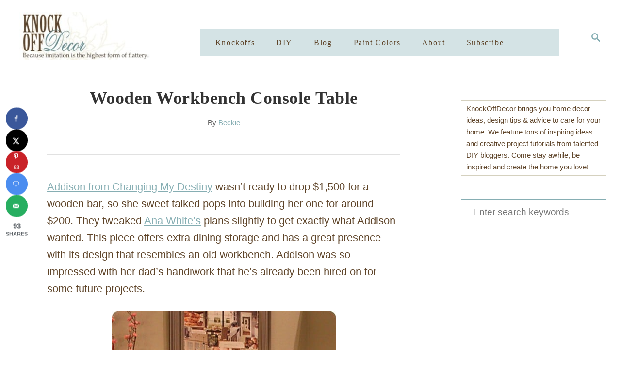

--- FILE ---
content_type: text/html; charset=UTF-8
request_url: http://knockoffdecor.com/wooden-workbench-console-table/
body_size: 21856
content:
<!DOCTYPE html><html lang="en-US">
	<head>
				<meta charset="UTF-8">
		<meta name="viewport" content="width=device-width, initial-scale=1.0">
		<meta http-equiv="X-UA-Compatible" content="ie=edge">
		<meta name='robots' content='index, follow, max-image-preview:large, max-snippet:-1, max-video-preview:-1' />
	<style>img:is([sizes="auto" i], [sizes^="auto," i]) { contain-intrinsic-size: 3000px 1500px }</style>
	<!-- Hubbub v.1.36.3 https://morehubbub.com/ -->
<meta property="og:locale" content="en_US" />
<meta property="og:type" content="article" />
<meta property="og:title" content="Wooden Workbench Console Table" />
<meta property="og:description" content="Addison from Changing My Destiny wasn’t ready to drop $1,500 for a wooden bar, so she sweet talked pops into building her one for around $200. They tweaked Ana White’s plans slightly to get exactly" />
<meta property="og:url" content="http://knockoffdecor.com/wooden-workbench-console-table/" />
<meta property="og:site_name" content="KnockOffDecor" />
<meta property="og:updated_time" content="2011-09-02T08:00:00+00:00" />
<meta property="article:published_time" content="2011-09-02T08:00:00+00:00" />
<meta property="article:modified_time" content="2011-09-02T08:00:00+00:00" />
<meta name="twitter:card" content="summary_large_image" />
<meta name="twitter:title" content="Wooden Workbench Console Table" />
<meta name="twitter:description" content="Addison from Changing My Destiny wasn’t ready to drop $1,500 for a wooden bar, so she sweet talked pops into building her one for around $200. They tweaked Ana White’s plans slightly to get exactly" />
<meta class="flipboard-article" content="Addison from Changing My Destiny wasn’t ready to drop $1,500 for a wooden bar, so she sweet talked pops into building her one for around $200. They tweaked Ana White’s plans slightly to get exactly" />
<!-- Hubbub v.1.36.3 https://morehubbub.com/ -->

	<!-- This site is optimized with the Yoast SEO plugin v26.8 - https://yoast.com/product/yoast-seo-wordpress/ -->
	<title>Wooden Workbench Console Table - KnockOffDecor</title>
	<link rel="canonical" href="https://knockoffdecor.com/wooden-workbench-console-table/" />
	<meta name="author" content="Beckie" />
	<meta name="twitter:label1" content="Written by" />
	<meta name="twitter:data1" content="Beckie" />
	<!-- / Yoast SEO plugin. -->


<link rel='dns-prefetch' href='//scripts.mediavine.com' />
<link rel='dns-prefetch' href='//www.googletagmanager.com' />
<link rel='dns-prefetch' href='//cdn.openshareweb.com' />
<link rel='dns-prefetch' href='//cdn.shareaholic.net' />
<link rel='dns-prefetch' href='//www.shareaholic.net' />
<link rel='dns-prefetch' href='//analytics.shareaholic.com' />
<link rel='dns-prefetch' href='//recs.shareaholic.com' />
<link rel='dns-prefetch' href='//partner.shareaholic.com' />
<link rel="alternate" type="application/rss+xml" title="KnockOffDecor &raquo; Feed" href="http://knockoffdecor.com/feed/" />
<link rel="alternate" type="application/rss+xml" title="KnockOffDecor &raquo; Comments Feed" href="http://knockoffdecor.com/comments/feed/" />
<link rel="alternate" type="application/rss+xml" title="KnockOffDecor &raquo; Wooden Workbench Console Table Comments Feed" href="http://knockoffdecor.com/wooden-workbench-console-table/feed/" />
<style type="text/css" id="mv-trellis-custom-css">:root{--mv-trellis-color-link:var(--mv-trellis-color-primary);--mv-trellis-color-link-hover:var(--mv-trellis-color-secondary);--mv-trellis-font-body:"Century Gothic",CenturyGothic,AppleGothic,sans-serif;--mv-trellis-font-heading:"Century Gothic",CenturyGothic,AppleGothic,sans-serif;--mv-trellis-font-size-ex-sm:0.917125rem;--mv-trellis-font-size-sm:1.203125rem;--mv-trellis-font-size:1.375rem;--mv-trellis-font-size-lg:1.546875rem;--mv-trellis-color-primary:#86aeb3;--mv-trellis-color-secondary:#5f452a;--mv-trellis-max-logo-size:100px;--mv-trellis-gutter-small:12px;--mv-trellis-gutter:24px;--mv-trellis-gutter-double:48px;--mv-trellis-gutter-large:48px;--mv-trellis-h1-font-color:#222;--mv-trellis-h1-font-size:2.25rem;--mv-trellis-heading-font-color:#222;}</style><!-- Shareaholic - https://www.shareaholic.com -->
<link rel='preload' href='//cdn.shareaholic.net/assets/pub/shareaholic.js' as='script'/>
<script data-no-minify='1' data-cfasync='false'>
_SHR_SETTINGS = {"endpoints":{"local_recs_url":"http:\/\/knockoffdecor.com\/wp-admin\/admin-ajax.php?action=shareaholic_permalink_related","ajax_url":"http:\/\/knockoffdecor.com\/wp-admin\/admin-ajax.php"},"site_id":"3f419c86a68fea24f0613915700f3ed1","url_components":{"year":"2011","monthnum":"09","day":"02","hour":"08","minute":"00","second":"00","post_id":"2255","postname":"wooden-workbench-console-table","category":"pottery-barn"}};
</script>
<script data-no-minify='1' data-cfasync='false' src='//cdn.shareaholic.net/assets/pub/shareaholic.js' data-shr-siteid='3f419c86a68fea24f0613915700f3ed1' async ></script>

<!-- Shareaholic Content Tags -->
<meta name='shareaholic:site_name' content='KnockOffDecor' />
<meta name='shareaholic:language' content='en-US' />
<meta name='shareaholic:url' content='http://knockoffdecor.com/wooden-workbench-console-table/' />
<meta name='shareaholic:keywords' content='tag:bar, tag:build your own, tag:console, tag:copycat, tag:dining room, tag:diy, tag:furniture, tag:how-to, tag:kitchen, tag:markham console bar &amp; hutch, tag:pb inspired, tag:storage, tag:table, tag:tables, tag:wood work, tag:woodwork, cat:pottery barn, type:post' />
<meta name='shareaholic:article_published_time' content='2011-09-02T08:00:00-07:00' />
<meta name='shareaholic:article_modified_time' content='2011-09-02T08:00:00-07:00' />
<meta name='shareaholic:shareable_page' content='true' />
<meta name='shareaholic:article_author_name' content='Beckie' />
<meta name='shareaholic:site_id' content='3f419c86a68fea24f0613915700f3ed1' />
<meta name='shareaholic:wp_version' content='9.7.13' />
<meta name='shareaholic:image' content='https://knockoffdecor.com/wp-content/uploads/2011/09/Wooden-Bar.jpg' />
<!-- Shareaholic Content Tags End -->

<!-- Shareaholic Open Graph Tags -->
<meta property='og:image' content='https://knockoffdecor.com/wp-content/uploads/2011/09/Wooden-Bar.jpg' />
<!-- Shareaholic Open Graph Tags End -->
<link rel='stylesheet' id='wp-block-library-css' href='http://knockoffdecor.com/wp-includes/css/dist/block-library/style.min.css?ver=b53b2f427d602fa133ee08066e601aa6' type='text/css' media='all' />
<style id='classic-theme-styles-inline-css' type='text/css'>
/*! This file is auto-generated */
.wp-block-button__link{color:#fff;background-color:#32373c;border-radius:9999px;box-shadow:none;text-decoration:none;padding:calc(.667em + 2px) calc(1.333em + 2px);font-size:1.125em}.wp-block-file__button{background:#32373c;color:#fff;text-decoration:none}
</style>
<style id='global-styles-inline-css' type='text/css'>
:root{--wp--preset--aspect-ratio--square: 1;--wp--preset--aspect-ratio--4-3: 4/3;--wp--preset--aspect-ratio--3-4: 3/4;--wp--preset--aspect-ratio--3-2: 3/2;--wp--preset--aspect-ratio--2-3: 2/3;--wp--preset--aspect-ratio--16-9: 16/9;--wp--preset--aspect-ratio--9-16: 9/16;--wp--preset--color--black: #000000;--wp--preset--color--cyan-bluish-gray: #abb8c3;--wp--preset--color--white: #ffffff;--wp--preset--color--pale-pink: #f78da7;--wp--preset--color--vivid-red: #cf2e2e;--wp--preset--color--luminous-vivid-orange: #ff6900;--wp--preset--color--luminous-vivid-amber: #fcb900;--wp--preset--color--light-green-cyan: #7bdcb5;--wp--preset--color--vivid-green-cyan: #00d084;--wp--preset--color--pale-cyan-blue: #8ed1fc;--wp--preset--color--vivid-cyan-blue: #0693e3;--wp--preset--color--vivid-purple: #9b51e0;--wp--preset--gradient--vivid-cyan-blue-to-vivid-purple: linear-gradient(135deg,rgba(6,147,227,1) 0%,rgb(155,81,224) 100%);--wp--preset--gradient--light-green-cyan-to-vivid-green-cyan: linear-gradient(135deg,rgb(122,220,180) 0%,rgb(0,208,130) 100%);--wp--preset--gradient--luminous-vivid-amber-to-luminous-vivid-orange: linear-gradient(135deg,rgba(252,185,0,1) 0%,rgba(255,105,0,1) 100%);--wp--preset--gradient--luminous-vivid-orange-to-vivid-red: linear-gradient(135deg,rgba(255,105,0,1) 0%,rgb(207,46,46) 100%);--wp--preset--gradient--very-light-gray-to-cyan-bluish-gray: linear-gradient(135deg,rgb(238,238,238) 0%,rgb(169,184,195) 100%);--wp--preset--gradient--cool-to-warm-spectrum: linear-gradient(135deg,rgb(74,234,220) 0%,rgb(151,120,209) 20%,rgb(207,42,186) 40%,rgb(238,44,130) 60%,rgb(251,105,98) 80%,rgb(254,248,76) 100%);--wp--preset--gradient--blush-light-purple: linear-gradient(135deg,rgb(255,206,236) 0%,rgb(152,150,240) 100%);--wp--preset--gradient--blush-bordeaux: linear-gradient(135deg,rgb(254,205,165) 0%,rgb(254,45,45) 50%,rgb(107,0,62) 100%);--wp--preset--gradient--luminous-dusk: linear-gradient(135deg,rgb(255,203,112) 0%,rgb(199,81,192) 50%,rgb(65,88,208) 100%);--wp--preset--gradient--pale-ocean: linear-gradient(135deg,rgb(255,245,203) 0%,rgb(182,227,212) 50%,rgb(51,167,181) 100%);--wp--preset--gradient--electric-grass: linear-gradient(135deg,rgb(202,248,128) 0%,rgb(113,206,126) 100%);--wp--preset--gradient--midnight: linear-gradient(135deg,rgb(2,3,129) 0%,rgb(40,116,252) 100%);--wp--preset--font-size--small: 13px;--wp--preset--font-size--medium: 20px;--wp--preset--font-size--large: 36px;--wp--preset--font-size--x-large: 42px;--wp--preset--spacing--20: 0.44rem;--wp--preset--spacing--30: 0.67rem;--wp--preset--spacing--40: 1rem;--wp--preset--spacing--50: 1.5rem;--wp--preset--spacing--60: 2.25rem;--wp--preset--spacing--70: 3.38rem;--wp--preset--spacing--80: 5.06rem;--wp--preset--shadow--natural: 6px 6px 9px rgba(0, 0, 0, 0.2);--wp--preset--shadow--deep: 12px 12px 50px rgba(0, 0, 0, 0.4);--wp--preset--shadow--sharp: 6px 6px 0px rgba(0, 0, 0, 0.2);--wp--preset--shadow--outlined: 6px 6px 0px -3px rgba(255, 255, 255, 1), 6px 6px rgba(0, 0, 0, 1);--wp--preset--shadow--crisp: 6px 6px 0px rgba(0, 0, 0, 1);}:where(.is-layout-flex){gap: 0.5em;}:where(.is-layout-grid){gap: 0.5em;}body .is-layout-flex{display: flex;}.is-layout-flex{flex-wrap: wrap;align-items: center;}.is-layout-flex > :is(*, div){margin: 0;}body .is-layout-grid{display: grid;}.is-layout-grid > :is(*, div){margin: 0;}:where(.wp-block-columns.is-layout-flex){gap: 2em;}:where(.wp-block-columns.is-layout-grid){gap: 2em;}:where(.wp-block-post-template.is-layout-flex){gap: 1.25em;}:where(.wp-block-post-template.is-layout-grid){gap: 1.25em;}.has-black-color{color: var(--wp--preset--color--black) !important;}.has-cyan-bluish-gray-color{color: var(--wp--preset--color--cyan-bluish-gray) !important;}.has-white-color{color: var(--wp--preset--color--white) !important;}.has-pale-pink-color{color: var(--wp--preset--color--pale-pink) !important;}.has-vivid-red-color{color: var(--wp--preset--color--vivid-red) !important;}.has-luminous-vivid-orange-color{color: var(--wp--preset--color--luminous-vivid-orange) !important;}.has-luminous-vivid-amber-color{color: var(--wp--preset--color--luminous-vivid-amber) !important;}.has-light-green-cyan-color{color: var(--wp--preset--color--light-green-cyan) !important;}.has-vivid-green-cyan-color{color: var(--wp--preset--color--vivid-green-cyan) !important;}.has-pale-cyan-blue-color{color: var(--wp--preset--color--pale-cyan-blue) !important;}.has-vivid-cyan-blue-color{color: var(--wp--preset--color--vivid-cyan-blue) !important;}.has-vivid-purple-color{color: var(--wp--preset--color--vivid-purple) !important;}.has-black-background-color{background-color: var(--wp--preset--color--black) !important;}.has-cyan-bluish-gray-background-color{background-color: var(--wp--preset--color--cyan-bluish-gray) !important;}.has-white-background-color{background-color: var(--wp--preset--color--white) !important;}.has-pale-pink-background-color{background-color: var(--wp--preset--color--pale-pink) !important;}.has-vivid-red-background-color{background-color: var(--wp--preset--color--vivid-red) !important;}.has-luminous-vivid-orange-background-color{background-color: var(--wp--preset--color--luminous-vivid-orange) !important;}.has-luminous-vivid-amber-background-color{background-color: var(--wp--preset--color--luminous-vivid-amber) !important;}.has-light-green-cyan-background-color{background-color: var(--wp--preset--color--light-green-cyan) !important;}.has-vivid-green-cyan-background-color{background-color: var(--wp--preset--color--vivid-green-cyan) !important;}.has-pale-cyan-blue-background-color{background-color: var(--wp--preset--color--pale-cyan-blue) !important;}.has-vivid-cyan-blue-background-color{background-color: var(--wp--preset--color--vivid-cyan-blue) !important;}.has-vivid-purple-background-color{background-color: var(--wp--preset--color--vivid-purple) !important;}.has-black-border-color{border-color: var(--wp--preset--color--black) !important;}.has-cyan-bluish-gray-border-color{border-color: var(--wp--preset--color--cyan-bluish-gray) !important;}.has-white-border-color{border-color: var(--wp--preset--color--white) !important;}.has-pale-pink-border-color{border-color: var(--wp--preset--color--pale-pink) !important;}.has-vivid-red-border-color{border-color: var(--wp--preset--color--vivid-red) !important;}.has-luminous-vivid-orange-border-color{border-color: var(--wp--preset--color--luminous-vivid-orange) !important;}.has-luminous-vivid-amber-border-color{border-color: var(--wp--preset--color--luminous-vivid-amber) !important;}.has-light-green-cyan-border-color{border-color: var(--wp--preset--color--light-green-cyan) !important;}.has-vivid-green-cyan-border-color{border-color: var(--wp--preset--color--vivid-green-cyan) !important;}.has-pale-cyan-blue-border-color{border-color: var(--wp--preset--color--pale-cyan-blue) !important;}.has-vivid-cyan-blue-border-color{border-color: var(--wp--preset--color--vivid-cyan-blue) !important;}.has-vivid-purple-border-color{border-color: var(--wp--preset--color--vivid-purple) !important;}.has-vivid-cyan-blue-to-vivid-purple-gradient-background{background: var(--wp--preset--gradient--vivid-cyan-blue-to-vivid-purple) !important;}.has-light-green-cyan-to-vivid-green-cyan-gradient-background{background: var(--wp--preset--gradient--light-green-cyan-to-vivid-green-cyan) !important;}.has-luminous-vivid-amber-to-luminous-vivid-orange-gradient-background{background: var(--wp--preset--gradient--luminous-vivid-amber-to-luminous-vivid-orange) !important;}.has-luminous-vivid-orange-to-vivid-red-gradient-background{background: var(--wp--preset--gradient--luminous-vivid-orange-to-vivid-red) !important;}.has-very-light-gray-to-cyan-bluish-gray-gradient-background{background: var(--wp--preset--gradient--very-light-gray-to-cyan-bluish-gray) !important;}.has-cool-to-warm-spectrum-gradient-background{background: var(--wp--preset--gradient--cool-to-warm-spectrum) !important;}.has-blush-light-purple-gradient-background{background: var(--wp--preset--gradient--blush-light-purple) !important;}.has-blush-bordeaux-gradient-background{background: var(--wp--preset--gradient--blush-bordeaux) !important;}.has-luminous-dusk-gradient-background{background: var(--wp--preset--gradient--luminous-dusk) !important;}.has-pale-ocean-gradient-background{background: var(--wp--preset--gradient--pale-ocean) !important;}.has-electric-grass-gradient-background{background: var(--wp--preset--gradient--electric-grass) !important;}.has-midnight-gradient-background{background: var(--wp--preset--gradient--midnight) !important;}.has-small-font-size{font-size: var(--wp--preset--font-size--small) !important;}.has-medium-font-size{font-size: var(--wp--preset--font-size--medium) !important;}.has-large-font-size{font-size: var(--wp--preset--font-size--large) !important;}.has-x-large-font-size{font-size: var(--wp--preset--font-size--x-large) !important;}
:where(.wp-block-post-template.is-layout-flex){gap: 1.25em;}:where(.wp-block-post-template.is-layout-grid){gap: 1.25em;}
:where(.wp-block-columns.is-layout-flex){gap: 2em;}:where(.wp-block-columns.is-layout-grid){gap: 2em;}
:root :where(.wp-block-pullquote){font-size: 1.5em;line-height: 1.6;}
</style>
<link rel='stylesheet' id='dpsp-frontend-style-pro-css' href='http://knockoffdecor.com/wp-content/plugins/social-pug/assets/dist/style-frontend-pro.css?ver=1.36.3' type='text/css' media='all' />
<style id='dpsp-frontend-style-pro-inline-css' type='text/css'>

				@media screen and ( max-width : 720px ) {
					.dpsp-content-wrapper.dpsp-hide-on-mobile,
					.dpsp-share-text.dpsp-hide-on-mobile {
						display: none;
					}
					.dpsp-has-spacing .dpsp-networks-btns-wrapper li {
						margin:0 2% 10px 0;
					}
					.dpsp-network-btn.dpsp-has-label:not(.dpsp-has-count) {
						max-height: 40px;
						padding: 0;
						justify-content: center;
					}
					.dpsp-content-wrapper.dpsp-size-small .dpsp-network-btn.dpsp-has-label:not(.dpsp-has-count){
						max-height: 32px;
					}
					.dpsp-content-wrapper.dpsp-size-large .dpsp-network-btn.dpsp-has-label:not(.dpsp-has-count){
						max-height: 46px;
					}
				}
			
			@media screen and ( max-width : 720px ) {
				aside#dpsp-floating-sidebar.dpsp-hide-on-mobile.opened {
					display: none;
				}
			}
			
@media only screen and (min-width: 721px) and (max-width: 1350px) {.has-grow-sidebar .content > .wrapper,.has-grow-sidebar .footer > .wrapper {margin-left:60px;}.has-grow-sidebar .wrapper-content{padding-left:10px;padding-right:10px;}}@media only screen and (max-width:1184px) {.has-grow-sidebar .widget-container.mv_trellis_mobile_hide{display:none;}.has-grow-sidebar .wrapper-content{display:block;}}
</style>
<link rel='stylesheet' id='ez-toc-css' href='http://knockoffdecor.com/wp-content/plugins/easy-table-of-contents/assets/css/screen.min.css?ver=2.0.80' type='text/css' media='all' />
<style id='ez-toc-inline-css' type='text/css'>
div#ez-toc-container .ez-toc-title {font-size: 120%;}div#ez-toc-container .ez-toc-title {font-weight: 500;}div#ez-toc-container ul li , div#ez-toc-container ul li a {font-size: 90%;}div#ez-toc-container ul li , div#ez-toc-container ul li a {font-weight: 500;}div#ez-toc-container nav ul ul li {font-size: 85%;}div#ez-toc-container {background: #efefef;border: 1px solid #ddd;}div#ez-toc-container p.ez-toc-title , #ez-toc-container .ez_toc_custom_title_icon , #ez-toc-container .ez_toc_custom_toc_icon {color: #999;}div#ez-toc-container ul.ez-toc-list a {color: #53807d;}div#ez-toc-container ul.ez-toc-list a:hover {color: #86cec4;}div#ez-toc-container ul.ez-toc-list a:visited {color: #53807d;}.ez-toc-counter nav ul li a::before {color: ;}.ez-toc-box-title {font-weight: bold; margin-bottom: 10px; text-align: center; text-transform: uppercase; letter-spacing: 1px; color: #666; padding-bottom: 5px;position:absolute;top:-4%;left:5%;background-color: inherit;transition: top 0.3s ease;}.ez-toc-box-title.toc-closed {top:-25%;}ul.ez-toc-list a.ez-toc-link { padding: 3px 3px 3px 3px; }
.ez-toc-container-direction {direction: ltr;}.ez-toc-counter ul {direction: ltr;counter-reset: item ;}.ez-toc-counter nav ul li a::before {content: counter(item, disc) '  ';margin-right: .2em; counter-increment: item;flex-grow: 0;flex-shrink: 0;float: left; }.ez-toc-widget-direction {direction: ltr;}.ez-toc-widget-container ul {direction: ltr;counter-reset: item ;}.ez-toc-widget-container nav ul li a::before {content: counter(item, disc) '  ';margin-right: .2em; counter-increment: item;flex-grow: 0;flex-shrink: 0;float: left; }
</style>
<link rel='stylesheet' id='mv-trellis-bamboo-css' href='http://knockoffdecor.com/wp-content/themes/bamboo-trellis/assets/dist/css/main.1.0.0.css?ver=1.0.0' type='text/css' media='all' />
				<script id="mv-trellis-localModel" data-cfasync="false">
					window.$adManagementConfig = window.$adManagementConfig || {};
					window.$adManagementConfig.web = window.$adManagementConfig.web || {};
					window.$adManagementConfig.web.localModel = {"optimize_mobile_pagespeed":true,"optimize_desktop_pagespeed":true,"content_selector":"body:not(.page) .mvt-content","footer_selector":"footer.footer","content_selector_mobile":"body:not(.page) .mvt-content","comments_selector":"","sidebar_atf_selector":".sidebar-primary .widget-container:nth-last-child(3)","sidebar_atf_position":"afterend","sidebar_btf_selector":".mv-sticky-slot","sidebar_btf_position":"beforeend","content_stop_selector":"","sidebar_btf_stop_selector":"footer.footer","custom_css":"","ad_box":true,"sidebar_minimum_width":"1190","native_html_templates":{"feed":"<aside class=\"mv-trellis-native-ad-feed\"><div class=\"native-ad-image\" style=\"min-height:320px;min-width:240px;\"><div style=\"display: none;\" data-native-size=\"[300, 250]\" data-native-type=\"video\"><\/div><div style=\"width:240px;height:320px;\" data-native-size=\"[240,320]\" data-native-type=\"image\"><\/div><\/div><div class=\"native-content\"><img class=\"native-icon\" data-native-type=\"icon\" style=\"max-height: 50px; width: auto;\"><h2 data-native-len=\"80\" data-native-d-len=\"120\" data-native-type=\"title\"><\/h2><div data-native-len=\"140\" data-native-d-len=\"340\" data-native-type=\"body\"><\/div><div class=\"cta-container\"><div data-native-type=\"sponsoredBy\"><\/div><a rel=\"nonopener sponsor\" data-native-type=\"clickUrl\" class=\"button article-read-more\"><span data-native-type=\"cta\"><\/span><\/a><\/div><\/div><\/aside>","content":"<aside class=\"mv-trellis-native-ad-content\"><div class=\"native-ad-image\"><div style=\"display: none;\" data-native-size=\"[300, 250]\" data-native-type=\"video\"><\/div><div data-native-size=\"[300,300]\" data-native-type=\"image\"><\/div><\/div><div class=\"native-content\"><img class=\"native-icon\" data-native-type=\"icon\" style=\"max-height: 50px; width: auto;\"><h2 data-native-len=\"80\" data-native-d-len=\"120\" data-native-type=\"title\"><\/h2><div data-native-len=\"140\" data-native-d-len=\"340\" data-native-type=\"body\"><\/div><div class=\"cta-container\"><div data-native-type=\"sponsoredBy\"><\/div><a data-native-type=\"clickUrl\" class=\"button article-read-more\"><span data-native-type=\"cta\"><\/span><\/a><\/div><\/div><\/aside>","sidebar":"<aside class=\"mv-trellis-native-ad-sidebar\"><div class=\"native-ad-image\"><div style=\"display: none;\" data-native-size=\"[300, 250]\" data-native-type=\"video\"><\/div><div data-native-size=\"[300,300]\" data-native-type=\"image\"><\/div><\/div><img class=\"native-icon\" data-native-type=\"icon\" style=\"max-height: 50px; width: auto;\"><h3 data-native-len=\"80\"><a rel=\"nonopener sponsor\" data-native-type=\"title\"><\/a><\/h3><div data-native-len=\"140\" data-native-d-len=\"340\" data-native-type=\"body\"><\/div><div data-native-type=\"sponsoredBy\"><\/div><a data-native-type=\"clickUrl\" class=\"button article-read-more\"><span data-native-type=\"cta\"><\/span><\/a><\/aside>","sticky_sidebar":"<aside class=\"mv-trellis-native-ad-sticky-sidebar\"><div class=\"native-ad-image\"><div style=\"display: none;\" data-native-size=\"[300, 250]\" data-native-type=\"video\"><\/div><div data-native-size=\"[300,300]\" data-native-type=\"image\"><\/div><\/div><img class=\"native-icon\" data-native-type=\"icon\" style=\"max-height: 50px; width: auto;\"><h3 data-native-len=\"80\" data-native-type=\"title\"><\/h3><div data-native-len=\"140\" data-native-d-len=\"340\" data-native-type=\"body\"><\/div><div data-native-type=\"sponsoredBy\"><\/div><a data-native-type=\"clickUrl\" class=\"button article-read-more\"><span data-native-type=\"cta\"><\/span><\/a><\/aside>","adhesion":"<aside class=\"mv-trellis-native-ad-adhesion\"><div data-native-size=\"[100,100]\" data-native-type=\"image\"><\/div><div class=\"native-content\"><img class=\"native-icon\" data-native-type=\"icon\" style=\"max-height: 50px; width: auto;\"><div data-native-type=\"sponsoredBy\"><\/div><h6 data-native-len=\"80\" data-native-d-len=\"120\" data-native-type=\"title\"><\/h6><\/div><div class=\"cta-container\"><a class=\"button article-read-more\" data-native-type=\"clickUrl\"><span data-native-type=\"cta\"><\/span><\/a><\/div><\/aside>"}};
				</script>
			<script type="text/javascript" async="async" fetchpriority="high" data-noptimize="1" data-cfasync="false" src="https://scripts.mediavine.com/tags/knock-off-decor.js?ver=b53b2f427d602fa133ee08066e601aa6" id="mv-script-wrapper-js"></script>
<script type="text/javascript" src="http://knockoffdecor.com/wp-includes/js/jquery/jquery.min.js?ver=3.7.1" id="jquery-core-js"></script>
<script type="text/javascript" src="http://knockoffdecor.com/wp-includes/js/jquery/jquery-migrate.min.js?ver=3.4.1" id="jquery-migrate-js"></script>
<script type="text/javascript" src="https://www.googletagmanager.com/gtag/js?id=UA-12495760-2" id="ga/js-js"></script>
<link rel="https://api.w.org/" href="http://knockoffdecor.com/wp-json/" /><link rel="alternate" title="JSON" type="application/json" href="http://knockoffdecor.com/wp-json/wp/v2/posts/2255" /><link rel="EditURI" type="application/rsd+xml" title="RSD" href="http://knockoffdecor.com/xmlrpc.php?rsd" />

<link rel='shortlink' href='http://knockoffdecor.com/?p=2255' />
<link rel="alternate" title="oEmbed (JSON)" type="application/json+oembed" href="http://knockoffdecor.com/wp-json/oembed/1.0/embed?url=http%3A%2F%2Fknockoffdecor.com%2Fwooden-workbench-console-table%2F" />
<link rel="alternate" title="oEmbed (XML)" type="text/xml+oembed" href="http://knockoffdecor.com/wp-json/oembed/1.0/embed?url=http%3A%2F%2Fknockoffdecor.com%2Fwooden-workbench-console-table%2F&#038;format=xml" />
<script type="text/javascript">!function(e,t){(e=t.createElement("script")).src="https://cdn.convertbox.com/convertbox/js/embed.js",e.id="app-convertbox-script",e.async=true,e.dataset.uuid="d6db9cfd-5683-4cef-b8e6-62a1a09c699a",document.getElementsByTagName("head")[0].appendChild(e)}(window,document);</script>
<script>var cb_wp=cb_wp || {};cb_wp.is_user_logged_in=false;cb_wp.post_data={"id":2255,"tags":[2355,1672,1903,146,724,1081,161,1619,280,2354,206,153,133,224,1383,1382],"post_type":"post","cats":[3]};</script><script type='text/javascript' data-cfasync='false'>var _mmunch = {'front': false, 'page': false, 'post': false, 'category': false, 'author': false, 'search': false, 'attachment': false, 'tag': false};_mmunch['post'] = true; _mmunch['postData'] = {"ID":2255,"post_name":"wooden-workbench-console-table","post_title":"Wooden Workbench Console Table","post_type":"post","post_author":"1","post_status":"publish"}; _mmunch['postCategories'] = [{"term_id":3,"name":"Pottery Barn","slug":"pottery-barn","term_group":0,"term_taxonomy_id":3,"taxonomy":"category","description":"","parent":0,"count":497,"filter":"raw","cat_ID":3,"category_count":497,"category_description":"","cat_name":"Pottery Barn","category_nicename":"pottery-barn","category_parent":0}]; _mmunch['postTags'] = [{"term_id":2355,"name":"bar","slug":"bar","term_group":0,"term_taxonomy_id":2356,"taxonomy":"post_tag","description":"","parent":0,"count":5,"filter":"raw"},{"term_id":1672,"name":"build your own","slug":"build-your-own","term_group":0,"term_taxonomy_id":1673,"taxonomy":"post_tag","description":"","parent":0,"count":77,"filter":"raw"},{"term_id":1903,"name":"console","slug":"console","term_group":0,"term_taxonomy_id":1904,"taxonomy":"post_tag","description":"","parent":0,"count":11,"filter":"raw"},{"term_id":146,"name":"copycat","slug":"copycat","term_group":0,"term_taxonomy_id":146,"taxonomy":"post_tag","description":"","parent":0,"count":1742,"filter":"raw"},{"term_id":724,"name":"dining room","slug":"dining-room","term_group":0,"term_taxonomy_id":725,"taxonomy":"post_tag","description":"","parent":0,"count":23,"filter":"raw"},{"term_id":1081,"name":"DIY","slug":"diy","term_group":0,"term_taxonomy_id":1082,"taxonomy":"post_tag","description":"","parent":0,"count":1268,"filter":"raw"},{"term_id":161,"name":"furniture","slug":"furniture","term_group":0,"term_taxonomy_id":161,"taxonomy":"post_tag","description":"","parent":0,"count":70,"filter":"raw"},{"term_id":1619,"name":"how-to","slug":"how-to","term_group":0,"term_taxonomy_id":1620,"taxonomy":"post_tag","description":"","parent":0,"count":770,"filter":"raw"},{"term_id":280,"name":"kitchen","slug":"kitchen","term_group":0,"term_taxonomy_id":280,"taxonomy":"post_tag","description":"","parent":0,"count":24,"filter":"raw"},{"term_id":2354,"name":"Markham Console Bar &amp; Hutch","slug":"markham-console-bar-hutch","term_group":0,"term_taxonomy_id":2355,"taxonomy":"post_tag","description":"","parent":0,"count":1,"filter":"raw"},{"term_id":206,"name":"pb inspired","slug":"pb-inspired","term_group":0,"term_taxonomy_id":206,"taxonomy":"post_tag","description":"","parent":0,"count":361,"filter":"raw"},{"term_id":153,"name":"storage","slug":"storage","term_group":0,"term_taxonomy_id":153,"taxonomy":"post_tag","description":"","parent":0,"count":36,"filter":"raw"},{"term_id":133,"name":"table","slug":"table","term_group":0,"term_taxonomy_id":133,"taxonomy":"post_tag","description":"","parent":0,"count":17,"filter":"raw"},{"term_id":224,"name":"tables","slug":"tables","term_group":0,"term_taxonomy_id":224,"taxonomy":"post_tag","description":"","parent":0,"count":41,"filter":"raw"},{"term_id":1383,"name":"wood work","slug":"wood-work","term_group":0,"term_taxonomy_id":1384,"taxonomy":"post_tag","description":"","parent":0,"count":12,"filter":"raw"},{"term_id":1382,"name":"woodwork","slug":"woodwork","term_group":0,"term_taxonomy_id":1383,"taxonomy":"post_tag","description":"","parent":0,"count":139,"filter":"raw"}]; _mmunch['postAuthor'] = {"name":"Beckie","ID":1};</script><script data-cfasync="false" src="//a.mailmunch.co/app/v1/site.js" id="mailmunch-script" data-plugin="mailmunch" data-mailmunch-site-id="510264" async></script>

<!-- This site is optimized with the Schema plugin v1.7.9.6 - https://schema.press -->
<script type="application/ld+json">{"@context":"https:\/\/schema.org\/","@type":"BlogPosting","mainEntityOfPage":{"@type":"WebPage","@id":"http:\/\/knockoffdecor.com\/wooden-workbench-console-table\/"},"url":"http:\/\/knockoffdecor.com\/wooden-workbench-console-table\/","headline":"Wooden Workbench Console Table","datePublished":"2011-09-02T08:00:00-07:00","dateModified":"2011-09-02T08:00:00-07:00","publisher":{"@type":"Organization","@id":"http:\/\/knockoffdecor.com\/#organization","name":"KnockOffDecor","logo":{"@type":"ImageObject","url":"","width":600,"height":60}},"image":{"@type":"ImageObject","url":"https:\/\/knockoffdecor.com\/wp-content\/uploads\/2011\/09\/Wooden-Bar.jpg","width":696,"height":"606"},"articleSection":"Pottery Barn","keywords":"bar, build your own, console, copycat, dining room, DIY, furniture, how-to, kitchen, Markham Console Bar &amp; Hutch, pb inspired, storage, table, tables, wood work, woodwork","description":"Addison from Changing My Destiny wasn’t ready to drop $1,500 for a wooden bar, so she sweet talked pops into building her one for around $200. They tweaked Ana White’s plans slightly to get exactly what Addison wanted. This piece offers extra dining storage and has a great presence","author":{"@type":"Person","name":"Beckie","url":"http:\/\/knockoffdecor.com\/author\/beckiefarrant\/","image":{"@type":"ImageObject","url":"https:\/\/secure.gravatar.com\/avatar\/75ba847c5a58f6cef48fb2aa93366cf5?s=96&d=mm&r=g","height":96,"width":96},"sameAs":["https:\/\/plus.google.com\/+BeckieFarrant\/posts"]}}</script>

<meta name="hubbub-info" description="Hubbub 1.36.3"><style type="text/css" id="mv-trellis-native-ads-css">:root{--mv-trellis-color-native-ad-background: var(--mv-trellis-color-background-accent,#fafafa);}[class*="mv-trellis-native-ad"]{display:flex;flex-direction:column;text-align:center;align-items:center;padding:10px;margin:15px 0;border-top:1px solid #eee;border-bottom:1px solid #eee;background-color:var(--mv-trellis-color-native-ad-background,#fafafa)}[class*="mv-trellis-native-ad"] [data-native-type="image"]{background-repeat:no-repeat;background-size:cover;background-position:center center;}[class*="mv-trellis-native-ad"] [data-native-type="sponsoredBy"]{font-size:0.875rem;text-decoration:none;transition:color .3s ease-in-out,background-color .3s ease-in-out;}[class*="mv-trellis-native-ad"] [data-native-type="title"]{line-height:1;margin:10px 0;max-width:100%;text-decoration:none;transition:color .3s ease-in-out,background-color .3s ease-in-out;}[class*="mv-trellis-native-ad"] [data-native-type="title"],[class*="mv-trellis-native-ad"] [data-native-type="sponsoredBy"]{color:var(--mv-trellis-color-link)}[class*="mv-trellis-native-ad"] [data-native-type="title"]:hover,[class*="mv-trellis-native-ad"] [data-native-type="sponsoredBy"]:hover{color:var(--mv-trellis-color-link-hover)}[class*="mv-trellis-native-ad"] [data-native-type="body"]{max-width:100%;}[class*="mv-trellis-native-ad"] .article-read-more{display:inline-block;font-size:0.875rem;line-height:1.25;margin-left:0px;margin-top:10px;padding:10px 20px;text-align:right;text-decoration:none;text-transform:uppercase;}@media only screen and (min-width:600px){.mv-trellis-native-ad-feed,.mv-trellis-native-ad-content{flex-direction:row;padding:0;text-align:left;}.mv-trellis-native-ad-feed .native-content,.mv-trellis-native-ad-content{padding:10px}}.mv-trellis-native-ad-feed [data-native-type="image"]{max-width:100%;height:auto;}.mv-trellis-native-ad-feed .cta-container,.mv-trellis-native-ad-content .cta-container{display:flex;flex-direction:column;align-items:center;}@media only screen and (min-width:600px){.mv-trellis-native-ad-feed .cta-container,.mv-trellis-native-ad-content .cta-container{flex-direction:row;align-items: flex-end;justify-content:space-between;}}@media only screen and (min-width:600px){.mv-trellis-native-ad-content{padding:0;}.mv-trellis-native-ad-content .native-content{max-width:calc(100% - 300px);padding:15px;}}.mv-trellis-native-ad-content [data-native-type="image"]{height:300px;max-width:100%;width:300px;}.mv-trellis-native-ad-sticky-sidebar,.mv-trellis-native-ad-sidebar{font-size:var(--mv-trellis-font-size-sm,0.875rem);margin:20px 0;max-width:300px;padding:0 0 var(--mv-trellis-gutter,20px);}.mv-trellis-native-ad-sticky-sidebar [data-native-type="image"],.mv-trellis-native-ad-sticky-sidebar [data-native-type="image"]{height:300px;margin:0 auto;max-width:100%;width:300px;}.mv-trellis-native-ad-sticky-sidebar [data-native-type="body"]{padding:0 var(--mv-trellis-gutter,20px);}.mv-trellis-native-ad-sticky-sidebar [data-native-type="sponsoredBy"],.mv-trellis-native-ad-sticky-sidebar [data-native-type="sponsoredBy"]{display:inline-block}.mv-trellis-native-ad-sticky-sidebar h3,.mv-trellis-native-ad-sidebar h3 [data-native-type="title"]{margin:15px auto;width:300px;}.mv-trellis-native-ad-adhesion{background-color:transparent;flex-direction:row;height:90px;margin:0;padding:0 20px;}.mv-trellis-native-ad-adhesion [data-native-type="image"]{height:120px;margin:0 auto;max-width:100%;transform:translateY(-20px);width:120px;}.mv-trellis-native-ad-adhesion [data-native-type="sponsoredBy"],.mv-trellis-native-ad-adhesion  .article-read-more{font-size:0.75rem;}.mv-trellis-native-ad-adhesion [data-native-type="title"]{font-size:1rem;}.mv-trellis-native-ad-adhesion .native-content{display:flex;flex-direction:column;justify-content:center;padding:0 10px;text-align:left;}.mv-trellis-native-ad-adhesion .cta-container{display:flex;align-items:center;}</style>			<meta name="theme-color" content="#243746"/>
			<link rel="manifest" href="http://knockoffdecor.com/manifest">
		      <meta name="onesignal" content="wordpress-plugin"/>
            <script>

      window.OneSignalDeferred = window.OneSignalDeferred || [];

      OneSignalDeferred.push(function(OneSignal) {
        var oneSignal_options = {};
        window._oneSignalInitOptions = oneSignal_options;

        oneSignal_options['serviceWorkerParam'] = { scope: '/' };
oneSignal_options['serviceWorkerPath'] = 'OneSignalSDKWorker.js.php';

        OneSignal.Notifications.setDefaultUrl("http://knockoffdecor.com");

        oneSignal_options['wordpress'] = true;
oneSignal_options['appId'] = 'a30ce3cf-c112-49ee-8703-43d5eed004d2';
oneSignal_options['allowLocalhostAsSecureOrigin'] = true;
oneSignal_options['welcomeNotification'] = { };
oneSignal_options['welcomeNotification']['title'] = "";
oneSignal_options['welcomeNotification']['message'] = "";
oneSignal_options['path'] = "https://knockoffdecor.com/wp-content/plugins/onesignal-free-web-push-notifications/sdk_files/";
oneSignal_options['safari_web_id'] = "web.onesignal.auto.184c7445-8c69-4a83-85c0-51cef14a5d89";
oneSignal_options['persistNotification'] = true;
oneSignal_options['promptOptions'] = { };
oneSignal_options['notifyButton'] = { };
oneSignal_options['notifyButton']['enable'] = true;
oneSignal_options['notifyButton']['position'] = 'bottom-right';
oneSignal_options['notifyButton']['theme'] = 'default';
oneSignal_options['notifyButton']['size'] = 'medium';
oneSignal_options['notifyButton']['showCredit'] = true;
oneSignal_options['notifyButton']['text'] = {};
              OneSignal.init(window._oneSignalInitOptions);
              OneSignal.Slidedown.promptPush()      });

      function documentInitOneSignal() {
        var oneSignal_elements = document.getElementsByClassName("OneSignal-prompt");

        var oneSignalLinkClickHandler = function(event) { OneSignal.Notifications.requestPermission(); event.preventDefault(); };        for(var i = 0; i < oneSignal_elements.length; i++)
          oneSignal_elements[i].addEventListener('click', oneSignalLinkClickHandler, false);
      }

      if (document.readyState === 'complete') {
           documentInitOneSignal();
      }
      else {
           window.addEventListener("load", function(event){
               documentInitOneSignal();
          });
      }
    </script>
<link rel="icon" href="http://knockoffdecor.com/wp-content/uploads/cropped-kod-icon-32x32.png" sizes="32x32" />
<link rel="icon" href="http://knockoffdecor.com/wp-content/uploads/cropped-kod-icon-192x192.png" sizes="192x192" />
<link rel="apple-touch-icon" href="http://knockoffdecor.com/wp-content/uploads/cropped-kod-icon-180x180.png" />
<meta name="msapplication-TileImage" content="http://knockoffdecor.com/wp-content/uploads/cropped-kod-icon-270x270.png" />
		<style type="text/css" id="wp-custom-css">
			@media only screen and (min-width: 800px) {

.header {
	
		margin-bottom: -25px;
	}	
	
.featured-hero-container {
	margin-top: 0px;
	margin-bottom: 0px;
}
	
.nav {
		background: #d4e3e5;
margin-top: 60px;
	max-height: 56px;
	position: relative;
	left: -40px;
	margin-left: 10px;

}

	.nav-list {
		justify-content: left;
	font-family: Roboto Slab;
		}	

.nav .menu-item {
		text-transform: capitalize!important;
	padding-left: 20px;

}


.nav a {
	color: #5f452a !important;
	font-size: 16px!important;
}
	
	#primary-nav ul li a:hover, #primary-nav ul li a:active {
	color: #aaa!important;
	background-color: #fff!important;
}
	
.featured-hero-excerpt p {
	color: #5f452a!important;
}
 }

.excerpt-photo img {
	border-radius: 0%;
	border: 1px solid #d5d1bf;
  padding: 5px;
}

.excerpt-link {
	color: #86aeb3!important;
	font-family: Roboto Slab;
	font-weight: normal;
	letter-spacing: -.5px;
}

.excerpt-title a:hover {
	color: #a4ccd1!important;
text-decoration: none;
}


.header-logo img {
	border: none;
	padding: 0px;
}

.header-container {
	padding-bottom: 0px;
}

.article.excerpt {
	    border-top: 3px solid #ece7d0;
	border-left: none;
		color: #5f452a;
	padding-top: 20px;
}
.excerpt-excerpt p {
	font-size: 19px;
}
.excerpt .article-read-more {
    font-weight: normal;
		color: #86aeb3;
	font-family: Roboto Slab;
	background: #fff;
}

.post-author {
	text-align: center;
}
p, li {
	color: #5f452a;
}

img {
    height: auto;
    border: 1px solid #d5d1bf;
    padding: 5px;
}

ul {
    list-style: circle;
	margin-left: 25px;
}

a {
	color: #86aeb3;
}	

a:hover {
	color: #a4ccd1;
	text-decoration: none;
}	

h1.entry-title, .archive-title {
	text-align: center;
	line-height: 40px;
	font-family: "Roboto Slab Thin", Times, serif;
	color: #333;
	font-size: 36px;
	letter-spacing: .5px;
	margin-bottom: 20px
}


h2, h3, h4, h5 {
		line-height: 40px;
	font-family: "Roboto Slab Light", Times, serif;
	color: #333;
	letter-spacing: .5px;
}

/*MENU ADJUSTMENTS*/
.unclickable > a {
pointer-events: none;
	font-weight: bold;
}

h2 {
	font-size: 30px;
}

h3 {
	font-size: 27px;
}

h4 {
	font-size: 24px;
}

.textwidget p {
	font-size: 15px;
	    height: auto;
    border: 1px solid #d5d1bf;
    padding: 5px 8px 5px 10px;
}

.chart td {
	font-size: .75em;
	word-break: keep-all;
	border: 1px solid #ccc;
	padding: 3px;
	text-align: center;
}

@media only screen and (max-width: 800px) {
	.excerpt-container {
		min-width: 250px;
	}	
	

	
.post-thumbnail img {
		width: auto;
	display: block;
 margin: 0 auto;

	}

}

.entry-footer .tags-links {
	display: none;
}

.comment-form-mailpoet {
	display: none;
}

.content-container-after-post {
    max-width: 70%;
}

.footer-copy, .footer-hook {
	background-color: #d4e3e5;
	text-align: center;
	color: #fff;
	font-size: 15px;
	padding-bottom: 5px;
}


/*SLIDER CAPTION*/
.wrapper-content .soliloquy-container img {
	max-width: 100%!important;
}

.soliloquy-container .soliloquy-caption {
  position: relative !important;
	top: -60px !important;

}

.soliloquy-caption-inside {
	text-shadow: none!important;
	text-align: left!important;
	padding-left: 0px!important;
  line-height:30px!important;


background: transparent !important;
color: #5f452a !important;;
filter: none !important;
-ms-filter: none !important;
}

.soliloquy-caption-inside h2 {
	font-size: 110%;
	line-height: 120%;
}

/*SLIDER ARROWS*/
.soliloquy-container .soliloquy-next {
	position: absolute!important;
	top: 370px!important;
	right: -25px!important;
	width: 50px!important;
	height: 50px!important;
	box-shadow: 5px 5px #e4e4e4;
}

.soliloquy-container .soliloquy-prev {
	position: absolute!important;
	top: 370px!important;
	left: -25px!important;
	width: 50px!important;
	height: 50px!important;
	box-shadow: 5px 5px #e4e4e4;
}
@media only screen and (max-width: 650px)
{

.soliloquy-container .soliloquy-next {
	position: absolute!important;
	top: 150px!important;
	right: -45px!important;
	width: 50px!important;
	height: 50px!important;
	box-shadow: 5px 5px #e4e4e4;
}
.soliloquy-container .soliloquy-prev {
	position: absolute!important;
	top: 150px!important;
	left: -7px!important;
	width: 50px!important;
	height: 50px!important;
	box-shadow: 5px 5px #e4e4e4;
}
	
	.soliloquy-wrapper {
		width: 110%!important;
		z-index: 2000!important;

	}
	
	.soliloquy-outer-container {
		width: 100%!important;
		margin-left: -20px;
		z-index: 2000!important;

	}
	
	.soliloquy-viewport {
		width: 110%!important;
		height: auto!important;
		
	}
	.soliloquy-caption-inside {
	padding-left: 20px!important;
		z-index: 2000!important;
}
}

/*SLIDER IG CREDIT*/
div.ig-credit {
	text-align: right;
  position: relative!important;
  top: 10px!important;
	right: -11px!important;
  font-size: .7em!important;
	margin-right: -10px!important;
	width: 100%!important;

}

div.ig-credit a {
	background-color: white!important;
	font-size: .8em!important;
	font-family: Arial !important;
	font-weight: bold!important;
color: #5f452a !important;;
	padding: 4px 6px 5px 5px!important;
	width: 100%!important;

}		</style>
				<script type="text/javascript">!function(e,t){(e=t.createElement("script")).src="https://cdn.convertbox.com/convertbox/js/embed.js",e.id="app-convertbox-script",e.async=true,e.dataset.uuid="d6db9cfd-5683-4cef-b8e6-62a1a09c699a",document.getElementsByTagName("head")[0].appendChild(e)}(window,document);</script>

<script data-grow-initializer="">!(function(){window.growMe||((window.growMe=function(e){window.growMe._.push(e);}),(window.growMe._=[]));var e=document.createElement("script");(e.type="text/javascript"),(e.src="https://faves.grow.me/main.js"),(e.defer=!0),e.setAttribute("data-grow-faves-site-id","U2l0ZTo3YmYwZmYzNi1hZjJiLTQyOGQtOWRjYS1iYmVjNmNiZmM3Mzc=");var t=document.getElementsByTagName("script")[0];t.parentNode.insertBefore(e,t);})();</script>	</head>
	<body class="post-template-default single single-post postid-2255 single-format-standard mvt-no-js has-grow-sidebar bamboo bamboo-trellis grow-content-body">
				<a href="#content" class="screen-reader-text">Skip to Content</a>

		<div class="before-content">
						<header class="header">
	<div class="wrapper wrapper-header">
				<div class="header-container">
			<button class="search-toggle">
	<span class="screen-reader-text">Search</span>
	<svg version="1.1" xmlns="http://www.w3.org/2000/svg" height="24" width="24" viewBox="0 0 12 12" class="magnifying-glass">
		<title>Magnifying Glass</title>
		<path d="M10.37 9.474L7.994 7.1l-.17-.1a3.45 3.45 0 0 0 .644-2.01A3.478 3.478 0 1 0 4.99 8.47c.75 0 1.442-.24 2.01-.648l.098.17 2.375 2.373c.19.188.543.142.79-.105s.293-.6.104-.79zm-5.38-2.27a2.21 2.21 0 1 1 2.21-2.21A2.21 2.21 0 0 1 4.99 7.21z"></path>
	</svg>
</button>
<div id="search-container">
	<form role="search" method="get" class="searchform" action="http://knockoffdecor.com/">
	<label>
		<span class="screen-reader-text">Search for:</span>
		<input type="search" class="search-field"
			placeholder="Enter search keywords"
			value="" name="s"
			title="Search for:" />
	</label>
	<input type="submit" class="search-submit" value="Search" />
</form>
	<button class="search-close">
		<span class="screen-reader-text">Close Search</span>
		&times;
	</button>
</div>
			<a href="http://knockoffdecor.com/" title="KnockOffDecor" class="header-logo"><picture><img src="http://knockoffdecor.com/wp-content/uploads/2016/05/cropped-Logo.jpg" class="size-full size-ratio-full wp-image-19578 header-logo-img ggnoads" alt="KnockOffDecor" data-pin-nopin="true" height="110" width="320"></picture></a>			<div class="nav">
	<div class="wrapper nav-wrapper">
						<button class="nav-toggle" aria-label="Menu"><svg xmlns="http://www.w3.org/2000/svg" viewBox="0 0 32 32" width="32px" height="32px">
	<path d="M4,10h24c1.104,0,2-0.896,2-2s-0.896-2-2-2H4C2.896,6,2,6.896,2,8S2.896,10,4,10z M28,14H4c-1.104,0-2,0.896-2,2  s0.896,2,2,2h24c1.104,0,2-0.896,2-2S29.104,14,28,14z M28,22H4c-1.104,0-2,0.896-2,2s0.896,2,2,2h24c1.104,0,2-0.896,2-2  S29.104,22,28,22z"></path>
</svg>
</button>
				<nav id="primary-nav" class="nav-container nav-closed"><ul id="menu-secondary-menu" class="nav-list"><li id="menu-item-56712" class="menu-item menu-item-type-post_type menu-item-object-page menu-item-has-children menu-item-56712"><a href="http://knockoffdecor.com/knockoffs-by-brand/"><span>Knockoffs</span><span class="toggle-sub-menu">&pr;</span></a>
<ul class="sub-menu">
	<li id="menu-item-9721" class="menu-item menu-item-type-taxonomy menu-item-object-category current-post-ancestor current-menu-parent current-post-parent menu-item-has-children menu-item-9721"><a href="http://knockoffdecor.com/category/pottery-barn/">Pottery Barn<span class="toggle-sub-menu">&pr;</span></a>
	<ul class="sub-menu">
		<li id="menu-item-9722" class="menu-item menu-item-type-taxonomy menu-item-object-category menu-item-9722"><a href="http://knockoffdecor.com/category/pottery-barn/pottery-barn-kids/">Pottery Barn Kids</a></li>
		<li id="menu-item-9723" class="menu-item menu-item-type-taxonomy menu-item-object-category menu-item-9723"><a href="http://knockoffdecor.com/category/pottery-barn/pottery-barn-teen/">Pottery Barn Teen</a></li>
	</ul>
</li>
	<li id="menu-item-9725" class="menu-item menu-item-type-taxonomy menu-item-object-category menu-item-9725"><a href="http://knockoffdecor.com/category/ballard-designs/">Ballard Designs</a></li>
	<li id="menu-item-9726" class="menu-item menu-item-type-taxonomy menu-item-object-category menu-item-9726"><a href="http://knockoffdecor.com/category/anthropologie/">Anthropologie</a></li>
	<li id="menu-item-9727" class="menu-item menu-item-type-taxonomy menu-item-object-category menu-item-9727"><a href="http://knockoffdecor.com/category/west-elm/">West Elm</a></li>
	<li id="menu-item-9728" class="menu-item menu-item-type-taxonomy menu-item-object-category menu-item-has-children menu-item-9728"><a href="http://knockoffdecor.com/category/restoration-hardware/">Restoration Hardware<span class="toggle-sub-menu">&pr;</span></a>
	<ul class="sub-menu">
		<li id="menu-item-9729" class="menu-item menu-item-type-taxonomy menu-item-object-category menu-item-9729"><a href="http://knockoffdecor.com/category/restoration-hardware/rh-baby-child/">RH Baby &amp; Child</a></li>
	</ul>
</li>
</ul>
</li>
<li id="menu-item-20807" class="menu-item menu-item-type-taxonomy menu-item-object-category menu-item-20807"><a href="http://knockoffdecor.com/category/diy/"><span>DIY</span></a></li>
<li id="menu-item-9724" class="menu-item menu-item-type-taxonomy menu-item-object-category menu-item-9724"><a href="http://knockoffdecor.com/category/other/"><span>Blog</span></a></li>
<li id="menu-item-57366" class="menu-item menu-item-type-taxonomy menu-item-object-category menu-item-has-children menu-item-57366"><a href="http://knockoffdecor.com/category/paint-color-reviews/"><span>Paint Colors</span><span class="toggle-sub-menu">&pr;</span></a>
<ul class="sub-menu">
	<li id="menu-item-57389" class="unclickable menu-item menu-item-type-custom menu-item-object-custom menu-item-has-children menu-item-57389"><a href="#">By Color Family<span class="toggle-sub-menu">&pr;</span></a>
	<ul class="sub-menu">
		<li id="menu-item-57393" class="menu-item menu-item-type-taxonomy menu-item-object-category menu-item-57393"><a href="http://knockoffdecor.com/category/paint-color-reviews/gray-paint-colors/">Grays</a></li>
		<li id="menu-item-57392" class="menu-item menu-item-type-taxonomy menu-item-object-category menu-item-57392"><a href="http://knockoffdecor.com/category/paint-color-reviews/blue-gray-paint-colors/">Blue-Grays</a></li>
		<li id="menu-item-57391" class="menu-item menu-item-type-taxonomy menu-item-object-category menu-item-57391"><a href="http://knockoffdecor.com/category/paint-color-reviews/blue-paint-colors/">Blues</a></li>
		<li id="menu-item-57396" class="menu-item menu-item-type-taxonomy menu-item-object-category menu-item-57396"><a href="http://knockoffdecor.com/category/paint-color-reviews/greige-paint-colors/">Greige Colors</a></li>
		<li id="menu-item-57397" class="menu-item menu-item-type-taxonomy menu-item-object-category menu-item-57397"><a href="http://knockoffdecor.com/category/paint-color-reviews/white-paint-colors/">Whites</a></li>
		<li id="menu-item-57390" class="menu-item menu-item-type-taxonomy menu-item-object-category menu-item-57390"><a href="http://knockoffdecor.com/category/paint-color-reviews/black-paint-colors/">Blacks</a></li>
		<li id="menu-item-57394" class="menu-item menu-item-type-taxonomy menu-item-object-category menu-item-57394"><a href="http://knockoffdecor.com/category/paint-color-reviews/green-paint-colors/">Greens</a></li>
		<li id="menu-item-57395" class="menu-item menu-item-type-taxonomy menu-item-object-category menu-item-57395"><a href="http://knockoffdecor.com/category/paint-color-reviews/green-gray-paint-colors/">Green-Grays</a></li>
	</ul>
</li>
	<li id="menu-item-57373" class="unclickable menu-item menu-item-type-custom menu-item-object-custom menu-item-has-children menu-item-57373"><a href="#">By Paint Brand<span class="toggle-sub-menu">&pr;</span></a>
	<ul class="sub-menu">
		<li id="menu-item-57371" class="menu-item menu-item-type-taxonomy menu-item-object-category menu-item-57371"><a href="http://knockoffdecor.com/category/paint-color-reviews/sherwin-williams/">Sherwin-Williams</a></li>
		<li id="menu-item-57368" class="menu-item menu-item-type-taxonomy menu-item-object-category menu-item-57368"><a href="http://knockoffdecor.com/category/paint-color-reviews/benjamin-moore/">Benjamin Moore</a></li>
		<li id="menu-item-57367" class="menu-item menu-item-type-taxonomy menu-item-object-category menu-item-57367"><a href="http://knockoffdecor.com/category/paint-color-reviews/behr-paints/">Behr Paint Color Reviews</a></li>
		<li id="menu-item-57370" class="menu-item menu-item-type-taxonomy menu-item-object-category menu-item-57370"><a href="http://knockoffdecor.com/category/paint-color-reviews/farrow-and-ball/">Farrow &#038; Ball</a></li>
		<li id="menu-item-57369" class="menu-item menu-item-type-taxonomy menu-item-object-category menu-item-57369"><a href="http://knockoffdecor.com/category/paint-color-reviews/dunn-edwards/">Dunn-Edwards Paint Color Reviews</a></li>
	</ul>
</li>
</ul>
</li>
<li id="menu-item-56702" class="menu-item menu-item-type-post_type menu-item-object-page menu-item-has-children menu-item-56702"><a href="http://knockoffdecor.com/about/"><span>About</span><span class="toggle-sub-menu">&pr;</span></a>
<ul class="sub-menu">
	<li id="menu-item-56713" class="menu-item menu-item-type-post_type menu-item-object-page menu-item-56713"><a href="http://knockoffdecor.com/about/">About</a></li>
	<li id="menu-item-59331" class="menu-item menu-item-type-post_type menu-item-object-page menu-item-59331"><a href="http://knockoffdecor.com/our-team/">Our Team</a></li>
	<li id="menu-item-60659" class="menu-item menu-item-type-post_type menu-item-object-page menu-item-60659"><a href="http://knockoffdecor.com/contact/">Contact Us</a></li>
	<li id="menu-item-56705" class="menu-item menu-item-type-post_type menu-item-object-page menu-item-56705"><a href="http://knockoffdecor.com/buttons/">Buttons</a></li>
</ul>
</li>
<li id="menu-item-32246" class="menu-item menu-item-type-custom menu-item-object-custom menu-item-32246"><a href="https://knockoffdecor.com/email-subscribe/"><span>Subscribe</span></a></li>
</ul></nav>	</div>
</div>
		</div>
			</div>
</header>
					</div>
		
	<!-- Main Content Section -->
	<div class="content">
		<div class="wrapper wrapper-content">
						<main id="content" class="content-container">
				
		<article id="post-2255" class="article-post article post-2255 post type-post status-publish format-standard has-post-thumbnail hentry category-pottery-barn tag-bar tag-build-your-own tag-console tag-copycat tag-dining-room tag-diy tag-furniture tag-how-to tag-kitchen tag-markham-console-bar-hutch tag-pb-inspired tag-storage tag-table tag-tables tag-wood-work tag-woodwork mv-content-wrapper grow-content-body grow-content-main">

			<header class="entry-header header-singular wrapper">
		<h1 class="entry-title article-heading">Wooden Workbench Console Table</h1>
	<div class="article-meta post-meta-wrapper post-meta-single post-meta-single-top">
			<p class="author-meta post-author meta-wrapper">
			By 			<span class="byline"><span class="screen-reader-text">Author </span><a class="url fn n" href="http://knockoffdecor.com/author/beckiefarrant/">Beckie</a></span>		</p>
		</div>

</header>

			<div class="entry-content mvt-content">
				<style>img#mv-trellis-img-1::before{padding-top:130.88552915767%; }img#mv-trellis-img-1{display:block;}img#mv-trellis-img-2::before{padding-top:93.309222423146%; }img#mv-trellis-img-2{display:block;}</style><div style="display:none;" class="shareaholic-canvas" data-app="share_buttons" data-title="Wooden Workbench Console Table" data-link="http://knockoffdecor.com/wooden-workbench-console-table/" data-app-id-name="post_above_content"></div><p><a href="http://changingmydestiny.wordpress.com/2011/08/27/pb-bar-knock-off/" target="_blank">Addison from Changing My Destiny</a> wasn&rsquo;t ready to drop $1,500 for a wooden bar, so she sweet talked pops into building her one for around $200. They tweaked <a href="http://ana-white.com/2011/05/workbench-console" target="_blank">Ana White&rsquo;s</a> plans slightly to get exactly what Addison wanted. This piece offers extra dining storage and has a great presence with its design that resembles an old workbench. Addison was so impressed with her dad&rsquo;s handiwork that he&rsquo;s already been hired on for some future projects. </p>
<p><a href="http://changingmydestiny.wordpress.com/2011/08/27/pb-bar-knock-off/" target="_blank"><noscript><img fetchpriority="high" decoding="async" style="background-image: none; border-bottom: 0px; border-left: 0px; padding-left: 0px; padding-right: 0px; display: block; float: none; margin-left: auto; border-top: 0px; margin-right: auto; border-right: 0px; padding-top: 0px" title="Wooden Bar" border="0" alt="Wooden Bar" src="https://knockoffdecor.com/wp-content/uploads/2011/09/Wooden-Bar.jpg" width="463" height="606"></noscript><img fetchpriority="high" decoding="async" style="background-image: none; border-bottom: 0px; border-left: 0px; padding-left: 0px; padding-right: 0px; display: block; float: none; margin-left: auto; border-top: 0px; margin-right: auto; border-right: 0px; padding-top: 0px" title="Wooden Bar" border="0" alt="Wooden Bar" src="data:image/svg+xml,%3Csvg%20xmlns='http://www.w3.org/2000/svg'%20viewBox='0%200%20463%20606'%3E%3Crect%20width='463'%20height='606'%20style='fill:%23e3e3e3'/%3E%3C/svg%3E" width="463" height="606" id="mv-trellis-img-1" loading="eager" data-src="https://knockoffdecor.com/wp-content/uploads/2011/09/Wooden-Bar.jpg" class="eager-load" data-svg="1" data-trellis-processed="1"></a></p>
<p align="center">Addison was inspired by the Markham Console Bar &amp; Hutch from <a href="http://redirect.viglink.com?key=a59bb51014e5a8cbc4fbc31e7251085c&amp;u=http%3A%2F%2Fpotterybarn.com/" target="_blank">Pottery Barn</a>.</p>
<p align="center"><a href="http://redirect.viglink.com?key=a59bb51014e5a8cbc4fbc31e7251085c&amp;u=http%3A%2F%2Fpotterybarn.com/" target="_blank"><noscript><img decoding="async" style="background-image: none; border-bottom: 0px; border-left: 0px; padding-left: 0px; padding-right: 0px; display: inline; border-top: 0px; border-right: 0px; padding-top: 0px" title="Markham Console Bar &amp; Hutch" border="0" alt="Markham Console Bar &amp; Hutch" src="https://knockoffdecor.com/wp-content/uploads/2011/09/Markham-Console-Bar-Hutch.jpg" width="553" height="516"></noscript><img decoding="async" style="background-image: none; border-bottom: 0px; border-left: 0px; padding-left: 0px; padding-right: 0px; display: inline; border-top: 0px; border-right: 0px; padding-top: 0px" title="Markham Console Bar &amp; Hutch" border="0" alt="Markham Console Bar &amp; Hutch" src="https://knockoffdecor.com/wp-content/uploads/2011/09/Markham-Console-Bar-Hutch.jpg" width="553" height="516" id="mv-trellis-img-2" loading="lazy" class=" lazyload" data-trellis-processed="1"></a></p>
<p align="center">Get the details at <a href="http://changingmydestiny.wordpress.com/2011/08/27/pb-bar-knock-off/" target="_blank">Changing My Destiny</a>. </p>
<div style="display:none;" class="shareaholic-canvas" data-app="share_buttons" data-title="Wooden Workbench Console Table" data-link="http://knockoffdecor.com/wooden-workbench-console-table/" data-app-id-name="post_below_content"></div><div style="display:none;" class="shareaholic-canvas" data-app="recommendations" data-title="Wooden Workbench Console Table" data-link="http://knockoffdecor.com/wooden-workbench-console-table/" data-app-id-name="post_below_content"></div>	<p class="dpsp-share-text " style="margin-bottom:10px">
		Sharing is Caring!	</p>
	<div id="dpsp-content-bottom" class="dpsp-content-wrapper dpsp-shape-rectangular dpsp-size-medium dpsp-has-buttons-count dpsp-show-on-mobile dpsp-show-total-share-count dpsp-show-total-share-count-after dpsp-button-style-6" style="min-height:40px;position:relative">
	
<div class="dpsp-total-share-wrapper" style="position:absolute;right:0">
	<span class="dpsp-icon-total-share"><svg xmlns="http://www.w3.org/2000/svg" width="32" height="32" viewBox="0 0 26 32"><path d="M20.8 20.8q1.984 0 3.392 1.376t1.408 3.424q0 1.984-1.408 3.392t-3.392 1.408-3.392-1.408-1.408-3.392q0-0.192 0.032-0.448t0.032-0.384l-8.32-4.992q-1.344 1.024-2.944 1.024-1.984 0-3.392-1.408t-1.408-3.392 1.408-3.392 3.392-1.408q1.728 0 2.944 0.96l8.32-4.992q0-0.128-0.032-0.384t-0.032-0.384q0-1.984 1.408-3.392t3.392-1.408 3.392 1.376 1.408 3.424q0 1.984-1.408 3.392t-3.392 1.408q-1.664 0-2.88-1.024l-8.384 4.992q0.064 0.256 0.064 0.832 0 0.512-0.064 0.768l8.384 4.992q1.152-0.96 2.88-0.96z"></path></svg></span>
	<span class="dpsp-total-share-count">93</span>
	<span>shares</span>
</div>
<ul class="dpsp-networks-btns-wrapper dpsp-networks-btns-share dpsp-networks-btns-content dpsp-column-auto dpsp-has-button-icon-animation" style="padding:0;margin:0;list-style-type:none">
<li class="dpsp-network-list-item dpsp-network-list-item-facebook" style="float:left">
	<a rel="nofollow noopener" href="https://www.facebook.com/sharer/sharer.php?u=http%3A%2F%2Fknockoffdecor.com%2Fwooden-workbench-console-table%2F&#038;t=Wooden%20Workbench%20Console%20Table" class="dpsp-network-btn dpsp-facebook dpsp-first dpsp-has-label dpsp-has-label-mobile" target="_blank" aria-label="Share on Facebook" title="Share on Facebook" style="font-size:14px;padding:0rem;max-height:40px">	<span class="dpsp-network-icon "><span class="dpsp-network-icon-inner"><svg xmlns="http://www.w3.org/2000/svg" width="32" height="32" viewBox="0 0 18 32"><path d="M17.12 0.224v4.704h-2.784q-1.536 0-2.080 0.64t-0.544 1.92v3.392h5.248l-0.704 5.28h-4.544v13.568h-5.472v-13.568h-4.544v-5.28h4.544v-3.904q0-3.328 1.856-5.152t4.96-1.824q2.624 0 4.064 0.224z"></path></svg></span></span>
	<span class="dpsp-network-label dpsp-network-hide-label-mobile">Facebook</span></a></li>

<li class="dpsp-network-list-item dpsp-network-list-item-x" style="float:left">
	<a rel="nofollow noopener" href="https://x.com/intent/tweet?text=Wooden%20Workbench%20Console%20Table&#038;url=http%3A%2F%2Fknockoffdecor.com%2Fwooden-workbench-console-table%2F" class="dpsp-network-btn dpsp-x dpsp-has-label dpsp-has-label-mobile" target="_blank" aria-label="Share on X" title="Share on X" style="font-size:14px;padding:0rem;max-height:40px">	<span class="dpsp-network-icon "><span class="dpsp-network-icon-inner"><svg xmlns="http://www.w3.org/2000/svg" width="32" height="32" viewBox="0 0 32 28"><path d="M25.2,1.5h4.9l-10.7,12.3,12.6,16.7h-9.9l-7.7-10.1-8.8,10.1H.6l11.5-13.1L0,1.5h10.1l7,9.2L25.2,1.5ZM23.5,27.5h2.7L8.6,4.3h-2.9l17.8,23.2Z"></path></svg></span></span>
	<span class="dpsp-network-label dpsp-network-hide-label-mobile">Twitter</span></a></li>

<li class="dpsp-network-list-item dpsp-network-list-item-pinterest" style="float:left">
	<button data-href="#" class="dpsp-network-btn dpsp-pinterest dpsp-has-count dpsp-has-label dpsp-has-label-mobile" aria-label="Save to Pinterest" title="Save to Pinterest" style="font-size:14px;padding:0rem;max-height:40px">	<span class="dpsp-network-icon "><span class="dpsp-network-icon-inner"><svg xmlns="http://www.w3.org/2000/svg" width="32" height="32" viewBox="0 0 23 32"><path d="M0 10.656q0-1.92 0.672-3.616t1.856-2.976 2.72-2.208 3.296-1.408 3.616-0.448q2.816 0 5.248 1.184t3.936 3.456 1.504 5.12q0 1.728-0.32 3.36t-1.088 3.168-1.792 2.656-2.56 1.856-3.392 0.672q-1.216 0-2.4-0.576t-1.728-1.568q-0.16 0.704-0.48 2.016t-0.448 1.696-0.352 1.28-0.48 1.248-0.544 1.12-0.832 1.408-1.12 1.536l-0.224 0.096-0.16-0.192q-0.288-2.816-0.288-3.36 0-1.632 0.384-3.68t1.184-5.152 0.928-3.616q-0.576-1.152-0.576-3.008 0-1.504 0.928-2.784t2.368-1.312q1.088 0 1.696 0.736t0.608 1.824q0 1.184-0.768 3.392t-0.8 3.36q0 1.12 0.8 1.856t1.952 0.736q0.992 0 1.824-0.448t1.408-1.216 0.992-1.696 0.672-1.952 0.352-1.984 0.128-1.792q0-3.072-1.952-4.8t-5.12-1.728q-3.552 0-5.952 2.304t-2.4 5.856q0 0.8 0.224 1.536t0.48 1.152 0.48 0.832 0.224 0.544q0 0.48-0.256 1.28t-0.672 0.8q-0.032 0-0.288-0.032-0.928-0.288-1.632-0.992t-1.088-1.696-0.576-1.92-0.192-1.92z"></path></svg></span></span>
	<span class="dpsp-network-label dpsp-network-hide-label-mobile">Pinterest</span><span class="dpsp-network-count">93</span></button></li>

<li class="dpsp-network-list-item dpsp-network-list-item-grow" style="float:left">
	<button data-href="#" class="dpsp-network-btn dpsp-grow dpsp-has-label dpsp-has-label-mobile" aria-label="Save on Grow.me" title="Save on Grow.me" style="font-size:14px;padding:0rem;max-height:40px">	<span class="dpsp-network-icon dpsp-network-icon-outlined"><span class="dpsp-network-icon-inner"><svg xmlns="http://www.w3.org/2000/svg" width="32" height="32" viewBox="0 0 14 14"><path d="M7 12.04L6.13 11.2464C3.04 8.43681 1 6.57715 1 4.30899C1 2.45054 2.452 1 4.3 1C5.344 1 6.346 1.48732 7 2.2514C7.654 1.48732 8.656 1 9.7 1C11.548 1 13 2.45054 13 4.30899C13 6.57715 10.96 8.43681 7.87 11.2464L7 12.04Z"></path></svg></span></span>
	<span class="dpsp-network-label dpsp-network-hide-label-mobile">Save</span></button></li>

<li class="dpsp-network-list-item dpsp-network-list-item-email" style="float:left">
	<a rel="nofollow noopener" href="mailto:?subject=Wooden%20Workbench%20Console%20Table&#038;body=http%3A%2F%2Fknockoffdecor.com%2Fwooden-workbench-console-table%2F" class="dpsp-network-btn dpsp-email dpsp-last dpsp-has-label dpsp-has-label-mobile" target="_blank" aria-label="Send over email" title="Send over email" style="font-size:14px;padding:0rem;max-height:40px">	<span class="dpsp-network-icon "><span class="dpsp-network-icon-inner"><svg xmlns="http://www.w3.org/2000/svg" width="32" height="32" viewBox="0 0 28 32"><path d="M18.56 17.408l8.256 8.544h-25.248l8.288-8.448 4.32 4.064zM2.016 6.048h24.32l-12.16 11.584zM20.128 15.936l8.224-7.744v16.256zM0 24.448v-16.256l8.288 7.776z"></path></svg></span></span>
	<span class="dpsp-network-label dpsp-network-hide-label-mobile">Email</span></a></li>
</ul></div>
			</div>
						<footer class="entry-footer">
				<div class="tags-links"><span class="screen-reader-text">Tags </span><a href="http://knockoffdecor.com/tag/bar/" rel="tag">bar</a><a href="http://knockoffdecor.com/tag/build-your-own/" rel="tag">build your own</a><a href="http://knockoffdecor.com/tag/console/" rel="tag">console</a><a href="http://knockoffdecor.com/tag/copycat/" rel="tag">copycat</a><a href="http://knockoffdecor.com/tag/dining-room/" rel="tag">dining room</a><a href="http://knockoffdecor.com/tag/diy/" rel="tag">DIY</a><a href="http://knockoffdecor.com/tag/furniture/" rel="tag">furniture</a><a href="http://knockoffdecor.com/tag/how-to/" rel="tag">how-to</a><a href="http://knockoffdecor.com/tag/kitchen/" rel="tag">kitchen</a><a href="http://knockoffdecor.com/tag/markham-console-bar-hutch/" rel="tag">Markham Console Bar &amp; Hutch</a><a href="http://knockoffdecor.com/tag/pb-inspired/" rel="tag">pb inspired</a><a href="http://knockoffdecor.com/tag/storage/" rel="tag">storage</a><a href="http://knockoffdecor.com/tag/table/" rel="tag">table</a><a href="http://knockoffdecor.com/tag/tables/" rel="tag">tables</a><a href="http://knockoffdecor.com/tag/wood-work/" rel="tag">wood work</a><a href="http://knockoffdecor.com/tag/woodwork/" rel="tag">woodwork</a></div>			</footer><!-- .entry-footer -->
					</article>
		
	<nav class="navigation post-navigation" aria-label="Posts">
		<h2 class="screen-reader-text">Post navigation</h2>
		<div class="nav-links"><div class="nav-previous"><a href="http://knockoffdecor.com/colorful-beaded-chandelier/" rel="prev"><p class="post-title-wrap"><span class="post-title h3">Colorful Beaded Chandelier</span></p></a></div><div class="nav-next"><a href="http://knockoffdecor.com/pure-fiber-bamboo-sheets-review/" rel="next"><p class="post-title-wrap"><span class="post-title h3">Pure Fiber Bamboo Sheets Review</span></p></a></div></div>
	</nav><div id="mv-trellis-comments" class="mv-trellis-comments" data-post-id="2255" style="min-height:260px;">	<div id="respond" class="">
		<a rel="nofollow" id="cancel-comment-reply-link" href="/wooden-workbench-console-table/#respond" style="display:none;">Click here to cancel reply.</a><form action="" method="post" id="" class="trellis-proxy-form">
<p style="display: none;"><input type="hidden" id="akismet_comment_nonce" name="akismet_comment_nonce" value="b54007ef33" /></p><p style="display: none !important;" class="akismet-fields-container" data-prefix="ak_"><label>&#916;<textarea name="ak_hp_textarea" cols="45" rows="8" maxlength="100"></textarea></label><input type="hidden" id="ak_js_1" name="ak_js" value="8"/><script>document.getElementById( "ak_js_1" ).setAttribute( "value", ( new Date() ).getTime() );</script></p></form>	</div><!-- #respond -->
	
	<div class="trellis-comments">

		
			<div class="trellis-comment trellis-comment-new ">
				<div class="trellis-comment-header">
					<div class="trellis-comment-text">
						<p class="trellis-comment-author">Featured Post &ndash; Knock Off Decor! | Changing My Destiny</p>
						<p class="trellis-comment-date">Friday 2nd of September 2011</p>
					</div>
				</div>
				<div class="trellis-comment-content">
					<p>[...] I’m thrilled to share that Knock Off Decor has featured my post on the PB Workbench Bar knock off, original post [...]</p>
				</div>

				
			</div>
			
	</div>

	</div>			</main>
			<div class="content-container-after-post"><br />
<div style="text-align: center">
<a rel="nofollow" href="https://knockoffdecor.com/email-subscribe/"><img src="https://knockoffdecor.com/follow14/" alt="Follow us" style="margin-top: 8px;margin-bottom: 10px"></a></div>
<br />
<div id="amzn-assoc-ad-7894a721-2922-4b72-b6cf-60d906ea0850"></div><script async src="//z-na.amazon-adsystem.com/widgets/onejs?MarketPlace=US&amp;adInstanceId=7894a721-2922-4b72-b6cf-60d906ea0850"></script></div>			<aside class="sidebar sidebar-primary">
	<div id="text-29" class="mv_trellis_mobile_hide widget-container widget_text">			<div class="textwidget"><p align="left">KnockOffDecor brings you home decor ideas, design tips &amp; advice to care for your home. We feature tons of inspiring ideas and creative project tutorials from talented DIY bloggers. Come stay awhile, be inspired and create the home you love!</p>
</div>
		</div><div id="search-4" class="widget-container widget_search"><form role="search" method="get" class="searchform" action="http://knockoffdecor.com/">
	<label>
		<span class="screen-reader-text">Search for:</span>
		<input type="search" class="search-field" placeholder="Enter search keywords" value="" name="s" title="Search for:">
	</label>
	<input type="submit" class="search-submit" value="Search">
</form>
</div>		<div class="mv-sticky-slot"></div>
		</aside>
		</div>
	</div>

		<footer class="footer">
			<div class="wrapper wrapper-footer">
							<div class="footer-container">
			<div class="left-footer footer-widget-area">				</div>
			<div class="middle-footer footer-widget-area">				</div>
			<div class="right-footer footer-widget-area">				</div>
						</div>
			<div class="footer-copy"><p>Copyright © 2025 · Powered by KnockOffDecor<p class="footer-hook"><a href="https://knockoffdecor.com/privacy-policy-disclosure/">Privacy Policy &amp; Disclosure</a>  | <a href="https://knockoffdecor.com/terms-of-use/">Terms of Use</a> | <a href="https://knockoffdecor.com/copyright-policy/">Copyright Policy</a></p><p style="font-size: 15px">As an Amazon Associate I earn from qualifying purchases. </p></p></div>			</div>
		</footer>
		<div id="mv-grow-data" data-settings='{&quot;floatingSidebar&quot;:{&quot;stopSelector&quot;:false},&quot;general&quot;:{&quot;contentSelector&quot;:false,&quot;show_count&quot;:{&quot;content&quot;:true,&quot;sidebar&quot;:true},&quot;isTrellis&quot;:true,&quot;license_last4&quot;:&quot;&quot;},&quot;post&quot;:{&quot;ID&quot;:2255,&quot;categories&quot;:[{&quot;ID&quot;:3}]},&quot;shareCounts&quot;:{&quot;facebook&quot;:0,&quot;pinterest&quot;:93,&quot;reddit&quot;:0,&quot;twitter&quot;:0},&quot;shouldRun&quot;:true,&quot;buttonSVG&quot;:{&quot;share&quot;:{&quot;height&quot;:32,&quot;width&quot;:26,&quot;paths&quot;:[&quot;M20.8 20.8q1.984 0 3.392 1.376t1.408 3.424q0 1.984-1.408 3.392t-3.392 1.408-3.392-1.408-1.408-3.392q0-0.192 0.032-0.448t0.032-0.384l-8.32-4.992q-1.344 1.024-2.944 1.024-1.984 0-3.392-1.408t-1.408-3.392 1.408-3.392 3.392-1.408q1.728 0 2.944 0.96l8.32-4.992q0-0.128-0.032-0.384t-0.032-0.384q0-1.984 1.408-3.392t3.392-1.408 3.392 1.376 1.408 3.424q0 1.984-1.408 3.392t-3.392 1.408q-1.664 0-2.88-1.024l-8.384 4.992q0.064 0.256 0.064 0.832 0 0.512-0.064 0.768l8.384 4.992q1.152-0.96 2.88-0.96z&quot;]},&quot;facebook&quot;:{&quot;height&quot;:32,&quot;width&quot;:18,&quot;paths&quot;:[&quot;M17.12 0.224v4.704h-2.784q-1.536 0-2.080 0.64t-0.544 1.92v3.392h5.248l-0.704 5.28h-4.544v13.568h-5.472v-13.568h-4.544v-5.28h4.544v-3.904q0-3.328 1.856-5.152t4.96-1.824q2.624 0 4.064 0.224z&quot;]},&quot;twitter&quot;:{&quot;height&quot;:28,&quot;width&quot;:32,&quot;paths&quot;:[&quot;M25.2,1.5h4.9l-10.7,12.3,12.6,16.7h-9.9l-7.7-10.1-8.8,10.1H.6l11.5-13.1L0,1.5h10.1l7,9.2L25.2,1.5ZM23.5,27.5h2.7L8.6,4.3h-2.9l17.8,23.2Z&quot;]},&quot;pinterest&quot;:{&quot;height&quot;:32,&quot;width&quot;:23,&quot;paths&quot;:[&quot;M0 10.656q0-1.92 0.672-3.616t1.856-2.976 2.72-2.208 3.296-1.408 3.616-0.448q2.816 0 5.248 1.184t3.936 3.456 1.504 5.12q0 1.728-0.32 3.36t-1.088 3.168-1.792 2.656-2.56 1.856-3.392 0.672q-1.216 0-2.4-0.576t-1.728-1.568q-0.16 0.704-0.48 2.016t-0.448 1.696-0.352 1.28-0.48 1.248-0.544 1.12-0.832 1.408-1.12 1.536l-0.224 0.096-0.16-0.192q-0.288-2.816-0.288-3.36 0-1.632 0.384-3.68t1.184-5.152 0.928-3.616q-0.576-1.152-0.576-3.008 0-1.504 0.928-2.784t2.368-1.312q1.088 0 1.696 0.736t0.608 1.824q0 1.184-0.768 3.392t-0.8 3.36q0 1.12 0.8 1.856t1.952 0.736q0.992 0 1.824-0.448t1.408-1.216 0.992-1.696 0.672-1.952 0.352-1.984 0.128-1.792q0-3.072-1.952-4.8t-5.12-1.728q-3.552 0-5.952 2.304t-2.4 5.856q0 0.8 0.224 1.536t0.48 1.152 0.48 0.832 0.224 0.544q0 0.48-0.256 1.28t-0.672 0.8q-0.032 0-0.288-0.032-0.928-0.288-1.632-0.992t-1.088-1.696-0.576-1.92-0.192-1.92z&quot;]},&quot;grow&quot;:{&quot;height&quot;:32,&quot;width&quot;:40,&quot;paths&quot;:[&quot;M 40.0625 12.7344 C 40.0625 14.4219 40.0625 16.1094 40.0391 17.8086 C 39.9922 17.8711 39.9453 17.9219 39.9375 17.9766 C 39.8906 18.3164 39.875 18.6641 39.8047 19 C 39.4766 20.5898 39.0273 22.1406 38.2422 23.5781 C 37.6953 24.5781 37.043 25.4961 36.2617 26.3086 C 35.7773 26.8125 35.2383 27.2695 34.6914 27.7031 C 33.2227 28.8633 31.582 29.7227 29.8242 30.3281 C 28.6953 30.7148 27.5469 31.0586 26.3906 31.3438 C 25.5273 31.5625 24.6328 31.6836 23.7461 31.8008 C 23.0938 31.8867 22.4336 31.8906 21.7773 31.9414 C 21.7227 31.9453 21.6719 32.0195 21.6211 32.0625 C 21.1133 32.0625 20.6016 32.0625 20.082 32.043 C 19.8477 31.332 19.5703 30.6484 19.4063 29.9414 C 19.1328 28.7578 18.9023 27.5586 18.7031 26.3594 C 18.5742 25.5781 18.4766 24.7852 18.4531 23.9922 C 18.4258 22.9453 18.4648 21.8945 18.5117 20.8438 C 18.5391 20.2305 18.5703 19.6016 18.7109 19.0078 C 18.957 17.9609 19.2344 16.9141 19.5977 15.9063 C 20.1523 14.375 21 13.0039 22.125 11.8281 C 22.6602 11.2695 23.25 10.7617 23.8516 10.2773 C 25.0469 9.32031 26.3828 8.59766 27.7852 8.01172 C 29.0547 7.47656 30.3594 7.01953 31.7188 6.76563 C 33.043 6.51953 34.3672 6.27344 35.7031 6.09375 C 36.4063 5.99609 37.1328 6.03125 37.8477 6.01953 C 38.4727 6.00781 38.4883 6.01172 38.6602 6.62891 C 38.9922 7.80469 39.3359 8.98047 39.6016 10.168 C 39.7813 10.957 39.8281 11.7734 39.9414 12.5781 C 39.9492 12.6367 40.0195 12.6836 40.0625 12.7344 Z M 40.0625 12.7344&quot;,&quot;M 20.2617 0.0625 C 20.3633 0.152344 20.4258 0.257812 20.5195 0.324219 C 21.9844 1.36328 23.3203 2.55469 24.5352 3.875 C 25.2422 4.64063 25.8789 5.46875 26.5469 6.26953 C 26.5977 6.33203 26.6172 6.41406 26.6563 6.49609 C 25.4414 7.03125 24.293 7.66406 23.2383 8.44922 C 22.6992 8.85156 22.1719 9.27734 21.668 9.72266 C 20.6875 10.5859 19.8516 11.582 19.1563 12.6914 C 18.3164 14.0273 17.6719 15.457 17.3008 16.9961 C 17.0859 17.8984 16.8984 18.8086 16.7344 19.7188 C 16.6484 20.2148 16.6367 20.7227 16.5977 21.2227 C 16.5703 21.6445 16.5273 22.0664 16.5391 22.4883 C 16.5586 23.1914 16.6133 23.8945 16.6602 24.5977 C 16.6953 25.1016 16.7266 25.6016 16.793 26.1016 C 16.8906 26.8516 17.0078 27.6016 17.1367 28.3477 C 17.2266 28.8594 17.3516 29.3672 17.4805 29.9727 C 16.918 29.4297 16.4063 28.9531 15.9141 28.4531 C 15.6016 28.1328 15.3203 27.7734 15.0234 27.4375 C 14.0898 26.3945 13.25 25.2773 12.5313 24.0703 C 11.7539 22.7656 11.0625 21.4102 10.6758 19.9258 C 10.4688 19.1211 10.3203 18.2969 10.1836 17.4727 C 10.1016 16.9883 10.0313 16.4883 10.0586 16.0039 C 10.1055 15.1719 10.1953 14.3359 10.3359 13.5156 C 10.5664 12.1406 11.0469 10.8359 11.6836 9.60156 C 12.1758 8.64844 12.7461 7.72266 13.3555 6.83594 C 13.9023 6.04297 14.5195 5.29297 15.1563 4.57031 C 15.8359 3.79688 16.5391 3.03906 17.3008 2.35547 C 18.1289 1.60938 19.0391 0.953125 19.9141 0.253906 C 19.9727 0.210938 20.0156 0.152344 20.0508 0.0820312 C 20.1016 0.0625 20.168 0.0625 20.2617 0.0625 Z M 20.2617 0.0625&quot;,&quot;M 0.0625 14.75 C 0.105469 14.668 0.183594 14.6172 0.183594 14.5625 C 0.214844 14.0156 0.210938 13.4609 0.261719 12.9141 C 0.320312 12.2305 0.394531 11.5469 0.519531 10.8711 C 0.675781 10.0078 0.867188 9.15234 1.08594 8.30469 C 1.28516 7.54297 1.54297 6.79297 1.78906 6.04297 C 1.80859 5.97266 1.93359 5.89063 2.01172 5.89453 C 2.85938 5.92578 3.71094 5.9375 4.55469 6.02344 C 5.60938 6.13672 6.66797 6.27344 7.71094 6.47656 C 8.62109 6.65625 9.51172 6.94531 10.4063 7.1875 C 10.543 7.22266 10.6758 7.26953 10.8203 7.31641 C 10.5352 7.84766 10.2422 8.35547 9.98828 8.88281 C 9.27344 10.3672 8.69141 11.9023 8.46484 13.5508 C 8.34375 14.418 8.21484 15.2969 8.21875 16.1719 C 8.22656 17.5547 8.44531 18.9219 8.83594 20.2578 C 9.19141 21.4609 9.65625 22.6211 10.2383 23.7305 C 10.9141 25.0117 11.7031 26.2148 12.582 27.3633 C 13.6094 28.707 14.7891 29.9063 15.9844 31.0898 C 16.2188 31.3242 16.4766 31.5352 16.793 31.8164 C 16.3203 31.7617 15.9414 31.7461 15.5742 31.6719 C 14.6875 31.4961 13.8047 31.3203 12.9297 31.0977 C 11.6641 30.7773 10.4258 30.3594 9.23047 29.8281 C 8.13672 29.3477 7.09766 28.7813 6.12109 28.0977 C 4.99219 27.3086 4.01172 26.3633 3.14453 25.2852 C 2.11719 24.0078 1.39453 22.5742 0.949219 21.0078 C 0.671875 20.0273 0.515625 19.0156 0.320312 18.0117 C 0.210938 17.4414 0.171875 16.8633 0.1875 16.2852 C 0.1875 16.2188 0.136719 16.1523 0.0859375 16.1094 C 0.0625 15.6797 0.0625 15.2305 0.0625 14.75 Z M 0.0625 14.75&quot;]},&quot;email&quot;:{&quot;height&quot;:32,&quot;width&quot;:28,&quot;paths&quot;:[&quot;M18.56 17.408l8.256 8.544h-25.248l8.288-8.448 4.32 4.064zM2.016 6.048h24.32l-12.16 11.584zM20.128 15.936l8.224-7.744v16.256zM0 24.448v-16.256l8.288 7.776z&quot;]},&quot;grow_override&quot;:{&quot;height&quot;:14,&quot;width&quot;:14,&quot;paths&quot;:[&quot;M7 12.04L6.13 11.2464C3.04 8.43681 1 6.57715 1 4.30899C1 2.45054 2.452 1 4.3 1C5.344 1 6.346 1.48732 7 2.2514C7.654 1.48732 8.656 1 9.7 1C11.548 1 13 2.45054 13 4.30899C13 6.57715 10.96 8.43681 7.87 11.2464L7 12.04Z&quot;]}},&quot;inlineContentHook&quot;:[&quot;loop_start&quot;]}'></div><aside id="dpsp-floating-sidebar" aria-label="social sharing sidebar" class="dpsp-shape-circle dpsp-size-medium  dpsp-has-buttons-count dpsp-hide-on-mobile dpsp-position-left dpsp-button-style-1 dpsp-no-animation" data-trigger-scroll="false">
	<ul class="dpsp-networks-btns-wrapper dpsp-networks-btns-share dpsp-networks-btns-sidebar  dpsp-has-button-icon-animation">
<li class="dpsp-network-list-item dpsp-network-list-item-facebook">
	<a rel="nofollow noopener" href="https://www.facebook.com/sharer/sharer.php?u=http%3A%2F%2Fknockoffdecor.com%2Fwooden-workbench-console-table%2F&#038;t=Wooden%20Workbench%20Console%20Table" class="dpsp-network-btn dpsp-facebook dpsp-no-label dpsp-first dpsp-has-label-mobile" target="_blank" aria-label="Share on Facebook" title="Share on Facebook">	<span class="dpsp-network-icon "><span class="dpsp-network-icon-inner"><svg version="1.1" xmlns="http://www.w3.org/2000/svg" width="32" height="32" viewBox="0 0 18 32"><path d="M17.12 0.224v4.704h-2.784q-1.536 0-2.080 0.64t-0.544 1.92v3.392h5.248l-0.704 5.28h-4.544v13.568h-5.472v-13.568h-4.544v-5.28h4.544v-3.904q0-3.328 1.856-5.152t4.96-1.824q2.624 0 4.064 0.224z"></path></svg></span></span>
	</a></li>

<li class="dpsp-network-list-item dpsp-network-list-item-x">
	<a rel="nofollow noopener" href="https://x.com/intent/tweet?text=Wooden%20Workbench%20Console%20Table&#038;url=http%3A%2F%2Fknockoffdecor.com%2Fwooden-workbench-console-table%2F" class="dpsp-network-btn dpsp-x dpsp-no-label dpsp-has-label-mobile" target="_blank" aria-label="Share on X" title="Share on X">	<span class="dpsp-network-icon "><span class="dpsp-network-icon-inner"><svg version="1.1" xmlns="http://www.w3.org/2000/svg" width="32" height="32" viewBox="0 0 32 28"><path d="M25.2,1.5h4.9l-10.7,12.3,12.6,16.7h-9.9l-7.7-10.1-8.8,10.1H.6l11.5-13.1L0,1.5h10.1l7,9.2L25.2,1.5ZM23.5,27.5h2.7L8.6,4.3h-2.9l17.8,23.2Z"></path></svg></span></span>
	</a></li>

<li class="dpsp-network-list-item dpsp-network-list-item-pinterest">
	<button data-href="#" class="dpsp-network-btn dpsp-pinterest dpsp-has-count dpsp-has-label-mobile" aria-label="Save to Pinterest" title="Save to Pinterest">	<span class="dpsp-network-icon "><span class="dpsp-network-icon-inner"><svg version="1.1" xmlns="http://www.w3.org/2000/svg" width="32" height="32" viewBox="0 0 23 32"><path d="M0 10.656q0-1.92 0.672-3.616t1.856-2.976 2.72-2.208 3.296-1.408 3.616-0.448q2.816 0 5.248 1.184t3.936 3.456 1.504 5.12q0 1.728-0.32 3.36t-1.088 3.168-1.792 2.656-2.56 1.856-3.392 0.672q-1.216 0-2.4-0.576t-1.728-1.568q-0.16 0.704-0.48 2.016t-0.448 1.696-0.352 1.28-0.48 1.248-0.544 1.12-0.832 1.408-1.12 1.536l-0.224 0.096-0.16-0.192q-0.288-2.816-0.288-3.36 0-1.632 0.384-3.68t1.184-5.152 0.928-3.616q-0.576-1.152-0.576-3.008 0-1.504 0.928-2.784t2.368-1.312q1.088 0 1.696 0.736t0.608 1.824q0 1.184-0.768 3.392t-0.8 3.36q0 1.12 0.8 1.856t1.952 0.736q0.992 0 1.824-0.448t1.408-1.216 0.992-1.696 0.672-1.952 0.352-1.984 0.128-1.792q0-3.072-1.952-4.8t-5.12-1.728q-3.552 0-5.952 2.304t-2.4 5.856q0 0.8 0.224 1.536t0.48 1.152 0.48 0.832 0.224 0.544q0 0.48-0.256 1.28t-0.672 0.8q-0.032 0-0.288-0.032-0.928-0.288-1.632-0.992t-1.088-1.696-0.576-1.92-0.192-1.92z"></path></svg></span></span>
	<span class="dpsp-network-count">93</span></button></li>

<li class="dpsp-network-list-item dpsp-network-list-item-grow">
	<button data-href="#" class="dpsp-network-btn dpsp-grow dpsp-no-label dpsp-has-label-mobile" aria-label="Save on Grow.me" title="Save on Grow.me">	<span class="dpsp-network-icon dpsp-network-icon-outlined"><span class="dpsp-network-icon-inner"><svg version="1.1" xmlns="http://www.w3.org/2000/svg" width="32" height="32" viewBox="0 0 14 14"><path d="M7 12.04L6.13 11.2464C3.04 8.43681 1 6.57715 1 4.30899C1 2.45054 2.452 1 4.3 1C5.344 1 6.346 1.48732 7 2.2514C7.654 1.48732 8.656 1 9.7 1C11.548 1 13 2.45054 13 4.30899C13 6.57715 10.96 8.43681 7.87 11.2464L7 12.04Z"></path></svg></span></span>
	</button></li>

<li class="dpsp-network-list-item dpsp-network-list-item-email">
	<a rel="nofollow noopener" href="mailto:?subject=Wooden%20Workbench%20Console%20Table&#038;body=http%3A%2F%2Fknockoffdecor.com%2Fwooden-workbench-console-table%2F" class="dpsp-network-btn dpsp-email dpsp-no-label dpsp-last dpsp-has-label-mobile" target="_blank" aria-label="Send over email" title="Send over email">	<span class="dpsp-network-icon "><span class="dpsp-network-icon-inner"><svg version="1.1" xmlns="http://www.w3.org/2000/svg" width="32" height="32" viewBox="0 0 28 32"><path d="M18.56 17.408l8.256 8.544h-25.248l8.288-8.448 4.32 4.064zM2.016 6.048h24.32l-12.16 11.584zM20.128 15.936l8.224-7.744v16.256zM0 24.448v-16.256l8.288 7.776z"></path></svg></span></span>
	</a></li>
</ul>
<div class="dpsp-total-share-wrapper">
	<span class="dpsp-icon-total-share"><svg version="1.1" xmlns="http://www.w3.org/2000/svg" width="32" height="32" viewBox="0 0 26 32"><path d="M20.8 20.8q1.984 0 3.392 1.376t1.408 3.424q0 1.984-1.408 3.392t-3.392 1.408-3.392-1.408-1.408-3.392q0-0.192 0.032-0.448t0.032-0.384l-8.32-4.992q-1.344 1.024-2.944 1.024-1.984 0-3.392-1.408t-1.408-3.392 1.408-3.392 3.392-1.408q1.728 0 2.944 0.96l8.32-4.992q0-0.128-0.032-0.384t-0.032-0.384q0-1.984 1.408-3.392t3.392-1.408 3.392 1.376 1.408 3.424q0 1.984-1.408 3.392t-3.392 1.408q-1.664 0-2.88-1.024l-8.384 4.992q0.064 0.256 0.064 0.832 0 0.512-0.064 0.768l8.384 4.992q1.152-0.96 2.88-0.96z"></path></svg></span>
	<span class="dpsp-total-share-count">93</span>
	<span>shares</span>
</div>
</aside>
<div id="grow-wp-data" data-grow='{&quot;content&quot;:{&quot;ID&quot;:2255,&quot;categories&quot;:[{&quot;ID&quot;:3}]}}'></div>		<!-- Global site tag (gtag.js) - Google Analytics -->
		<link rel="preconnect" href="https://www.google-analytics.com">
		<link rel="preconnect" href="https://stats.g.doubleclick.net">
		<script>
							setTimeout(function(){
						window.dataLayer = window.dataLayer || [];
			function gtag(){dataLayer.push(arguments);}
			gtag('js', new Date());

							gtag('config', 'UA-12495760-2', {'anonymize_ip': true, 'allow_google_signals': false, 'allow_ad_personalization_signals': false});
										gtag('config', 'G-7G12WT6VVY', {'allow_google_signals': false, 'allow_ad_personalization_signals': false});
			
							}, 3000);
					</script>
		<script type="text/javascript" id="wpil-frontend-script-js-extra">
/* <![CDATA[ */
var wpilFrontend = {"ajaxUrl":"\/wp-admin\/admin-ajax.php","postId":"2255","postType":"post","openInternalInNewTab":"0","openExternalInNewTab":"0","disableClicks":"0","openLinksWithJS":"0","trackAllElementClicks":"0","clicksI18n":{"imageNoText":"Image in link: No Text","imageText":"Image Title: ","noText":"No Anchor Text Found"}};
/* ]]> */
</script>
<script type="text/javascript" src="http://knockoffdecor.com/wp-content/plugins/link-whisper-premium/js/frontend.min.js?ver=1761598750" id="wpil-frontend-script-js"></script>
<script type="text/javascript" id="dpsp-frontend-js-pro-js-extra">
/* <![CDATA[ */
var dpsp_ajax_send_save_this_email = {"ajax_url":"http:\/\/knockoffdecor.com\/wp-admin\/admin-ajax.php","dpsp_token":"e96522a361"};
/* ]]> */
</script>
<script type="text/javascript" async data-noptimize  data-cfasync="false" src="http://knockoffdecor.com/wp-content/plugins/social-pug/assets/dist/front-end-free.js?ver=1.36.3" id="dpsp-frontend-js-pro-js"></script>
<script type="text/javascript" id="ez-toc-scroll-scriptjs-js-extra">
/* <![CDATA[ */
var eztoc_smooth_local = {"scroll_offset":"30","add_request_uri":"","add_self_reference_link":""};
/* ]]> */
</script>
<script type="text/javascript" src="http://knockoffdecor.com/wp-content/plugins/easy-table-of-contents/assets/js/smooth_scroll.min.js?ver=2.0.80" id="ez-toc-scroll-scriptjs-js"></script>
<script type="text/javascript" src="http://knockoffdecor.com/wp-content/plugins/easy-table-of-contents/vendor/js-cookie/js.cookie.min.js?ver=2.2.1" id="ez-toc-js-cookie-js"></script>
<script type="text/javascript" src="http://knockoffdecor.com/wp-content/plugins/easy-table-of-contents/vendor/sticky-kit/jquery.sticky-kit.min.js?ver=1.9.2" id="ez-toc-jquery-sticky-kit-js"></script>
<script type="text/javascript" id="ez-toc-js-js-extra">
/* <![CDATA[ */
var ezTOC = {"smooth_scroll":"1","visibility_hide_by_default":"","scroll_offset":"30","fallbackIcon":"<span class=\"\"><span class=\"eztoc-hide\" style=\"display:none;\">Toggle<\/span><span class=\"ez-toc-icon-toggle-span\"><svg style=\"fill: #999;color:#999\" xmlns=\"http:\/\/www.w3.org\/2000\/svg\" class=\"list-377408\" width=\"20px\" height=\"20px\" viewBox=\"0 0 24 24\" fill=\"none\"><path d=\"M6 6H4v2h2V6zm14 0H8v2h12V6zM4 11h2v2H4v-2zm16 0H8v2h12v-2zM4 16h2v2H4v-2zm16 0H8v2h12v-2z\" fill=\"currentColor\"><\/path><\/svg><svg style=\"fill: #999;color:#999\" class=\"arrow-unsorted-368013\" xmlns=\"http:\/\/www.w3.org\/2000\/svg\" width=\"10px\" height=\"10px\" viewBox=\"0 0 24 24\" version=\"1.2\" baseProfile=\"tiny\"><path d=\"M18.2 9.3l-6.2-6.3-6.2 6.3c-.2.2-.3.4-.3.7s.1.5.3.7c.2.2.4.3.7.3h11c.3 0 .5-.1.7-.3.2-.2.3-.5.3-.7s-.1-.5-.3-.7zM5.8 14.7l6.2 6.3 6.2-6.3c.2-.2.3-.5.3-.7s-.1-.5-.3-.7c-.2-.2-.4-.3-.7-.3h-11c-.3 0-.5.1-.7.3-.2.2-.3.5-.3.7s.1.5.3.7z\"\/><\/svg><\/span><\/span>","chamomile_theme_is_on":""};
/* ]]> */
</script>
<script type="text/javascript" src="http://knockoffdecor.com/wp-content/plugins/easy-table-of-contents/assets/js/front.min.js?ver=2.0.80-1767199964" id="ez-toc-js-js"></script>
<script type="text/javascript" id="tptn_tracker-js-extra">
/* <![CDATA[ */
var ajax_tptn_tracker = {"ajax_url":"http:\/\/knockoffdecor.com\/wp-admin\/admin-ajax.php","top_ten_id":"2255","top_ten_blog_id":"1","activate_counter":"11","top_ten_debug":"0","tptn_rnd":"115795008"};
/* ]]> */
</script>
<script type="text/javascript" src="http://knockoffdecor.com/wp-content/plugins/top-10/includes/js/top-10-tracker.min.js?ver=4.1.1" id="tptn_tracker-js"></script>
<script type="text/javascript" id="mv-trellis-js-extra">
/* <![CDATA[ */
var mvt = {"version":"0.18.1","options":{"register_pwa":true,"require_name_email":true},"rest_url":"http:\/\/knockoffdecor.com\/wp-json\/","site_url":"http:\/\/knockoffdecor.com","img_host":"knockoffdecor.com","theme_directory":"http:\/\/knockoffdecor.com\/wp-content\/themes\/mediavine-trellis","pwa_version":"87664","comments":{"order":"asc","per_page":50,"page_comments":false,"enabled":true,"has_comments":"1"},"i18n":{"COMMENTS":"Comments","REPLY":"Reply","COMMENT":"Comment","COMMENT_PLACEHOLDER":"Write your comment...","REPLY_PLACEHOLDER":"Write your reply...","NAME":"Name","EMAIL":"Email","AT":"at","SHOW_MORE":"Show More Comments","LOADING":"Loading...","PLEASE_WAIT":"Please wait...","COMMENT_POSTED":"Comment posted!","FLOOD_MESSAGE":"Please wait before posting another comment.","FLOOD_HEADER":"Slow down, you're commenting too quickly!","DUPLICATE_MESSAGE":"It looks as though you've already said that!","DUPLICATE_HEADER":"Duplicate comment detected","INVALID_PARAM_MESSAGE":"Please check your email address.","INVALID_PARAM_HEADER":"Invalid email address","INVALID_CONTENT_MESSAGE":"Please check your comment before sending it again.","INVALID_CONTENT_HEADER":"Invalid content","AUTHOR_REQUIRED_MESSAGE":"Creating a comment requires valid author name and email values.","AUTHOR_REQUIRED_HEADER":"Missing some fields","GENERIC_ERROR":"Something went wrong."}};
/* ]]> */
</script>
<script type="text/javascript" src="http://knockoffdecor.com/wp-content/themes/mediavine-trellis/assets/dist/main.0.18.1.js?ver=0.18.1" id="mv-trellis-js"></script>
<script type="text/javascript" src="https://cdn.onesignal.com/sdks/web/v16/OneSignalSDK.page.js?ver=1.0.0" id="remote_sdk-js" defer="defer" data-wp-strategy="defer"></script>
<script defer type="text/javascript" src="http://knockoffdecor.com/wp-content/plugins/akismet/_inc/akismet-frontend.js?ver=1762966426" id="akismet-frontend-js"></script>
<script data-grow-initializer="">!(function(){window.growMe||((window.growMe=function(e){window.growMe._.push(e);}),(window.growMe._=[]));var e=document.createElement("script");(e.type="text/javascript"),(e.src="https://faves.grow.me/main.js"),(e.defer=!0),e.setAttribute("data-grow-faves-site-id","U2l0ZTo3YmYwZmYzNi1hZjJiLTQyOGQtOWRjYS1iYmVjNmNiZmM3Mzc=");var t=document.getElementsByTagName("script")[0];t.parentNode.insertBefore(e,t);})();</script>		<script type="text/javascript">
				jQuery('.soliloquy-container').removeClass('no-js');
		</script>
			</body>
</html>

<!--
Performance optimized by W3 Total Cache. Learn more: https://www.boldgrid.com/w3-total-cache/?utm_source=w3tc&utm_medium=footer_comment&utm_campaign=free_plugin

Page Caching using Disk: Enhanced 

Served from: knockoffdecor.com @ 2026-01-30 02:36:42 by W3 Total Cache
-->

--- FILE ---
content_type: text/html; charset=utf-8
request_url: https://a.mailmunch.co/forms-cache/510264/653494/index-1761759428.html
body_size: 1239
content:
<!DOCTYPE html>
<html>
<head>
  <meta name="robots" content="noindex, nofollow">
    <script type="text/javascript">
    var widgetId = "653494";
    var widgetType = "popover";
    var siteId = "510264";
    var contentGate = false;
    var recaptchaEnabled = true;
    var recaptchaApiKey = "6LcflRsUAAAAAG_PSKBnmcFbkjVvI-hw-Laz9gfp";
    var noTracking = false;
    var pushSubscribe = false;
    var pushUrl = "https://push.mailmunch.co/push/510264/653494";
    var formFields = {"5061388":"email"};
  </script>
  <link rel="stylesheet" href="//a.mailmunch.co/v2/themes/mailmunch/simple/popover/index.css" />

</head>
<body class="contacts new">
  
<script type="text/javascript" src="//assets.mailmunch.com/assets/widget_simple-f5a3e5db2f514f912e267a03f71350202672af937806defb072a316fb98ef272.js"></script>



<div class="theme theme-simple live allow-closing yes-branding">
  <a id="close-icon" href='#' onclick="closeWidget();return false;"></a>

    <form class="new_contact" id="new_contact" action="https://forms.mailmunch.co/form/510264/653494/submit" accept-charset="UTF-8" method="post">
      <style type="text/css">
#mailmunch-optin-form {
  background-color: #FFFFFF;
}
</style>


<div id="mailmunch-optin-form">
  <div class="screen optin-form-screen" data-screen-name="Optin Form">
<div class="headline">
  <h1><p><span style="color: rgb(151, 72, 6);">Love Your Home!</span></p></h1>
</div>

<div class="text">
  <p style="text-align: center;"></p>
<figure><img src="https://a.mailmunch.co/widgets/1528846216.jpeg" data-image="x8q3bo880qov"></figure>
<p style="text-align: center;"><span style="color: rgb(151, 72, 6);"><strong><span style="color: rgb(36, 64, 97);">Join us for the best Decor Ideas and Paint Color Tips</span></strong></span></p>
<p>&nbsp;</p>
</div>

<div class="optin-form-wrapper clearfix">
  <div class="hidden-fields"></div><div class="optin-form custom_form field-count-1"><div class="custom-fields-preview-container"><div class="custom-field-preview-container required" data-custom-field-id="1670626">
  <div class="email-field-wrapper">
    <input type="email" id="custom_field_text_field_1670626" name="contact[contact_fields_attributes][1670626][value]" value="" placeholder="Enter your email" style="" class="input-field email-field" />
    <input type="hidden" name="contact[contact_fields_attributes][1670626][label]" value="Email">
    <input type="hidden" name="contact[contact_fields_attributes][1670626][custom_field_data_id]" value="1670626">
    <input type="hidden" name="contact[contact_fields_attributes][1670626][custom_field_id]" value="5061388">
  </div>
</div>
<div class="custom-field-preview-container" data-custom-field-id="1670627">
  <div class="submit-wrapper">
    <input type="submit" id="custom_field_submit_1670627" name="" value="Sign Me Up!" style="color: #FFFFFF; background-color: #5e452a;" class="submit" />
  </div>
</div></div></div>
</div>
  </div>

  <div class="screen success-screen optin-form custom_form" data-screen-name="Success Message">
<div class="headline">
  <h1><p><span style="color: rgb(151, 72, 6);">Thank You</span>
</p></h1>
</div>

    
<div class="text">
  Thank you for subscribing
</div>
  </div>
</div>


</form>
  <div class="branding-container">
    <a href="https://www.mailmunch.com/forms-popups?utm_source=optin-form&amp;utm_medium=website&amp;utm_campaign=powered-by&amp;r=optin_branding" target="_blank" class="mailmunch-branding">
      powered by <span class="mailmunch">MailMunch</span>
    </a>
  </div>
</div>

</body>
</html>
